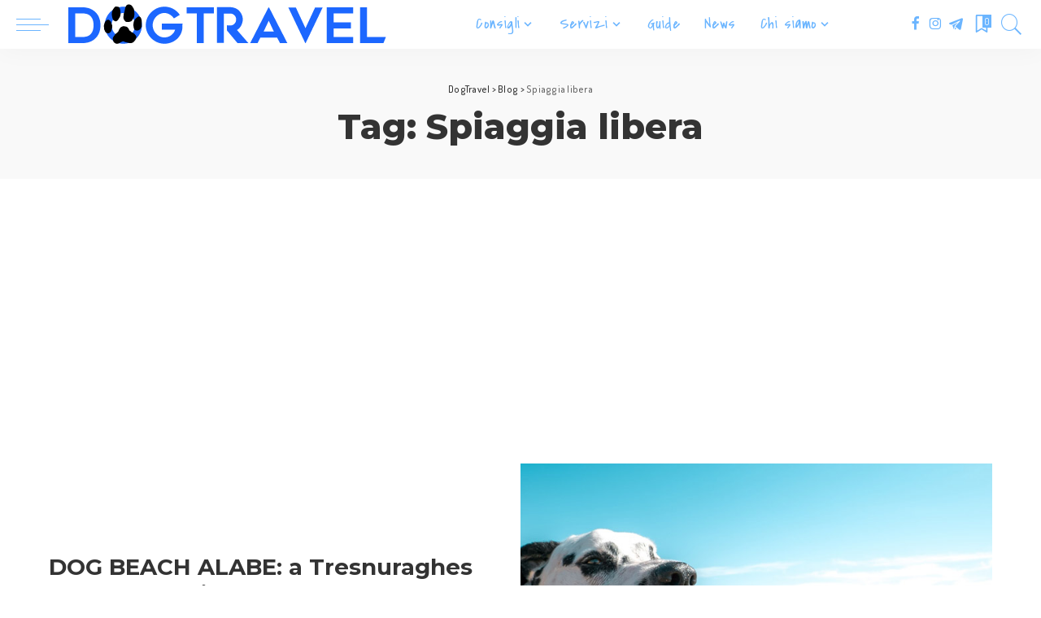

--- FILE ---
content_type: text/html; charset=UTF-8
request_url: https://www.dogtravel.it/tag/spiaggia-libera/
body_size: 17490
content:
<!DOCTYPE html>
<html lang="it-IT">
<head>
    <meta charset="UTF-8">
    <meta http-equiv="X-UA-Compatible" content="IE=edge">
    <meta name="viewport" content="width=device-width, initial-scale=1">
    <link rel="profile" href="https://gmpg.org/xfn/11">
	<title>Spiaggia libera &#8211; DogTravel</title>
<meta name='robots' content='max-image-preview:large' />
	<style>img:is([sizes="auto" i], [sizes^="auto," i]) { contain-intrinsic-size: 3000px 1500px }</style>
	<link rel="preconnect" href="https://fonts.gstatic.com" crossorigin><link rel="preload" as="style" onload="this.onload=null;this.rel='stylesheet'" href="https://fonts.googleapis.com/css?family=Dosis%3A200%2C300%2C400%2C500%2C600%2C700%2C800%7CMontserrat%3A800%2C700%2C600%2C400%2C500%7CCovered+By+Your+Grace%3A400&amp;display=swap" crossorigin><noscript><link rel="stylesheet" href="https://fonts.googleapis.com/css?family=Dosis%3A200%2C300%2C400%2C500%2C600%2C700%2C800%7CMontserrat%3A800%2C700%2C600%2C400%2C500%7CCovered+By+Your+Grace%3A400&amp;display=swap"></noscript><link rel='dns-prefetch' href='//www.googletagmanager.com' />
<link rel='dns-prefetch' href='//fonts.googleapis.com' />
<link rel='dns-prefetch' href='//pagead2.googlesyndication.com' />
<link rel="alternate" type="application/rss+xml" title="DogTravel &raquo; Feed" href="https://www.dogtravel.it/feed/" />
<link rel="alternate" type="application/rss+xml" title="DogTravel &raquo; Feed dei commenti" href="https://www.dogtravel.it/comments/feed/" />
<link rel="alternate" type="application/rss+xml" title="DogTravel &raquo; Spiaggia libera Feed del tag" href="https://www.dogtravel.it/tag/spiaggia-libera/feed/" />
<script type="application/ld+json">{"@context":"https://schema.org","@type":"Organization","legalName":"DogTravel","url":"https://www.dogtravel.it/","logo":"https://www.dogtravel.it/wp-content/uploads/2022/09/logo-dogtravel.png","sameAs":["https://www.facebook.com/dogtravel.it","https://www.instagram.com/dogtravelit","t.me/itdogtravel"]}</script>
<script>
window._wpemojiSettings = {"baseUrl":"https:\/\/s.w.org\/images\/core\/emoji\/15.0.3\/72x72\/","ext":".png","svgUrl":"https:\/\/s.w.org\/images\/core\/emoji\/15.0.3\/svg\/","svgExt":".svg","source":{"concatemoji":"https:\/\/www.dogtravel.it\/wp-includes\/js\/wp-emoji-release.min.js?ver=6.7.4"}};
/*! This file is auto-generated */
!function(i,n){var o,s,e;function c(e){try{var t={supportTests:e,timestamp:(new Date).valueOf()};sessionStorage.setItem(o,JSON.stringify(t))}catch(e){}}function p(e,t,n){e.clearRect(0,0,e.canvas.width,e.canvas.height),e.fillText(t,0,0);var t=new Uint32Array(e.getImageData(0,0,e.canvas.width,e.canvas.height).data),r=(e.clearRect(0,0,e.canvas.width,e.canvas.height),e.fillText(n,0,0),new Uint32Array(e.getImageData(0,0,e.canvas.width,e.canvas.height).data));return t.every(function(e,t){return e===r[t]})}function u(e,t,n){switch(t){case"flag":return n(e,"\ud83c\udff3\ufe0f\u200d\u26a7\ufe0f","\ud83c\udff3\ufe0f\u200b\u26a7\ufe0f")?!1:!n(e,"\ud83c\uddfa\ud83c\uddf3","\ud83c\uddfa\u200b\ud83c\uddf3")&&!n(e,"\ud83c\udff4\udb40\udc67\udb40\udc62\udb40\udc65\udb40\udc6e\udb40\udc67\udb40\udc7f","\ud83c\udff4\u200b\udb40\udc67\u200b\udb40\udc62\u200b\udb40\udc65\u200b\udb40\udc6e\u200b\udb40\udc67\u200b\udb40\udc7f");case"emoji":return!n(e,"\ud83d\udc26\u200d\u2b1b","\ud83d\udc26\u200b\u2b1b")}return!1}function f(e,t,n){var r="undefined"!=typeof WorkerGlobalScope&&self instanceof WorkerGlobalScope?new OffscreenCanvas(300,150):i.createElement("canvas"),a=r.getContext("2d",{willReadFrequently:!0}),o=(a.textBaseline="top",a.font="600 32px Arial",{});return e.forEach(function(e){o[e]=t(a,e,n)}),o}function t(e){var t=i.createElement("script");t.src=e,t.defer=!0,i.head.appendChild(t)}"undefined"!=typeof Promise&&(o="wpEmojiSettingsSupports",s=["flag","emoji"],n.supports={everything:!0,everythingExceptFlag:!0},e=new Promise(function(e){i.addEventListener("DOMContentLoaded",e,{once:!0})}),new Promise(function(t){var n=function(){try{var e=JSON.parse(sessionStorage.getItem(o));if("object"==typeof e&&"number"==typeof e.timestamp&&(new Date).valueOf()<e.timestamp+604800&&"object"==typeof e.supportTests)return e.supportTests}catch(e){}return null}();if(!n){if("undefined"!=typeof Worker&&"undefined"!=typeof OffscreenCanvas&&"undefined"!=typeof URL&&URL.createObjectURL&&"undefined"!=typeof Blob)try{var e="postMessage("+f.toString()+"("+[JSON.stringify(s),u.toString(),p.toString()].join(",")+"));",r=new Blob([e],{type:"text/javascript"}),a=new Worker(URL.createObjectURL(r),{name:"wpTestEmojiSupports"});return void(a.onmessage=function(e){c(n=e.data),a.terminate(),t(n)})}catch(e){}c(n=f(s,u,p))}t(n)}).then(function(e){for(var t in e)n.supports[t]=e[t],n.supports.everything=n.supports.everything&&n.supports[t],"flag"!==t&&(n.supports.everythingExceptFlag=n.supports.everythingExceptFlag&&n.supports[t]);n.supports.everythingExceptFlag=n.supports.everythingExceptFlag&&!n.supports.flag,n.DOMReady=!1,n.readyCallback=function(){n.DOMReady=!0}}).then(function(){return e}).then(function(){var e;n.supports.everything||(n.readyCallback(),(e=n.source||{}).concatemoji?t(e.concatemoji):e.wpemoji&&e.twemoji&&(t(e.twemoji),t(e.wpemoji)))}))}((window,document),window._wpemojiSettings);
</script>
<style id='wp-emoji-styles-inline-css'>

	img.wp-smiley, img.emoji {
		display: inline !important;
		border: none !important;
		box-shadow: none !important;
		height: 1em !important;
		width: 1em !important;
		margin: 0 0.07em !important;
		vertical-align: -0.1em !important;
		background: none !important;
		padding: 0 !important;
	}
</style>
<link rel='stylesheet' id='wp-block-library-css' href='https://www.dogtravel.it/wp-includes/css/dist/block-library/style.min.css?ver=6.7.4' media='all' />
<link rel='stylesheet' id='wpcd-frontend-style-css' href='https://www.dogtravel.it/wp-content/plugins/wp-coupons-and-deals/build/style-index.css?ver=3.2.2' media='' />
<style id='classic-theme-styles-inline-css'>
/*! This file is auto-generated */
.wp-block-button__link{color:#fff;background-color:#32373c;border-radius:9999px;box-shadow:none;text-decoration:none;padding:calc(.667em + 2px) calc(1.333em + 2px);font-size:1.125em}.wp-block-file__button{background:#32373c;color:#fff;text-decoration:none}
</style>
<style id='global-styles-inline-css'>
:root{--wp--preset--aspect-ratio--square: 1;--wp--preset--aspect-ratio--4-3: 4/3;--wp--preset--aspect-ratio--3-4: 3/4;--wp--preset--aspect-ratio--3-2: 3/2;--wp--preset--aspect-ratio--2-3: 2/3;--wp--preset--aspect-ratio--16-9: 16/9;--wp--preset--aspect-ratio--9-16: 9/16;--wp--preset--color--black: #000000;--wp--preset--color--cyan-bluish-gray: #abb8c3;--wp--preset--color--white: #ffffff;--wp--preset--color--pale-pink: #f78da7;--wp--preset--color--vivid-red: #cf2e2e;--wp--preset--color--luminous-vivid-orange: #ff6900;--wp--preset--color--luminous-vivid-amber: #fcb900;--wp--preset--color--light-green-cyan: #7bdcb5;--wp--preset--color--vivid-green-cyan: #00d084;--wp--preset--color--pale-cyan-blue: #8ed1fc;--wp--preset--color--vivid-cyan-blue: #0693e3;--wp--preset--color--vivid-purple: #9b51e0;--wp--preset--gradient--vivid-cyan-blue-to-vivid-purple: linear-gradient(135deg,rgba(6,147,227,1) 0%,rgb(155,81,224) 100%);--wp--preset--gradient--light-green-cyan-to-vivid-green-cyan: linear-gradient(135deg,rgb(122,220,180) 0%,rgb(0,208,130) 100%);--wp--preset--gradient--luminous-vivid-amber-to-luminous-vivid-orange: linear-gradient(135deg,rgba(252,185,0,1) 0%,rgba(255,105,0,1) 100%);--wp--preset--gradient--luminous-vivid-orange-to-vivid-red: linear-gradient(135deg,rgba(255,105,0,1) 0%,rgb(207,46,46) 100%);--wp--preset--gradient--very-light-gray-to-cyan-bluish-gray: linear-gradient(135deg,rgb(238,238,238) 0%,rgb(169,184,195) 100%);--wp--preset--gradient--cool-to-warm-spectrum: linear-gradient(135deg,rgb(74,234,220) 0%,rgb(151,120,209) 20%,rgb(207,42,186) 40%,rgb(238,44,130) 60%,rgb(251,105,98) 80%,rgb(254,248,76) 100%);--wp--preset--gradient--blush-light-purple: linear-gradient(135deg,rgb(255,206,236) 0%,rgb(152,150,240) 100%);--wp--preset--gradient--blush-bordeaux: linear-gradient(135deg,rgb(254,205,165) 0%,rgb(254,45,45) 50%,rgb(107,0,62) 100%);--wp--preset--gradient--luminous-dusk: linear-gradient(135deg,rgb(255,203,112) 0%,rgb(199,81,192) 50%,rgb(65,88,208) 100%);--wp--preset--gradient--pale-ocean: linear-gradient(135deg,rgb(255,245,203) 0%,rgb(182,227,212) 50%,rgb(51,167,181) 100%);--wp--preset--gradient--electric-grass: linear-gradient(135deg,rgb(202,248,128) 0%,rgb(113,206,126) 100%);--wp--preset--gradient--midnight: linear-gradient(135deg,rgb(2,3,129) 0%,rgb(40,116,252) 100%);--wp--preset--font-size--small: 13px;--wp--preset--font-size--medium: 20px;--wp--preset--font-size--large: 36px;--wp--preset--font-size--x-large: 42px;--wp--preset--spacing--20: 0.44rem;--wp--preset--spacing--30: 0.67rem;--wp--preset--spacing--40: 1rem;--wp--preset--spacing--50: 1.5rem;--wp--preset--spacing--60: 2.25rem;--wp--preset--spacing--70: 3.38rem;--wp--preset--spacing--80: 5.06rem;--wp--preset--shadow--natural: 6px 6px 9px rgba(0, 0, 0, 0.2);--wp--preset--shadow--deep: 12px 12px 50px rgba(0, 0, 0, 0.4);--wp--preset--shadow--sharp: 6px 6px 0px rgba(0, 0, 0, 0.2);--wp--preset--shadow--outlined: 6px 6px 0px -3px rgba(255, 255, 255, 1), 6px 6px rgba(0, 0, 0, 1);--wp--preset--shadow--crisp: 6px 6px 0px rgba(0, 0, 0, 1);}:where(.is-layout-flex){gap: 0.5em;}:where(.is-layout-grid){gap: 0.5em;}body .is-layout-flex{display: flex;}.is-layout-flex{flex-wrap: wrap;align-items: center;}.is-layout-flex > :is(*, div){margin: 0;}body .is-layout-grid{display: grid;}.is-layout-grid > :is(*, div){margin: 0;}:where(.wp-block-columns.is-layout-flex){gap: 2em;}:where(.wp-block-columns.is-layout-grid){gap: 2em;}:where(.wp-block-post-template.is-layout-flex){gap: 1.25em;}:where(.wp-block-post-template.is-layout-grid){gap: 1.25em;}.has-black-color{color: var(--wp--preset--color--black) !important;}.has-cyan-bluish-gray-color{color: var(--wp--preset--color--cyan-bluish-gray) !important;}.has-white-color{color: var(--wp--preset--color--white) !important;}.has-pale-pink-color{color: var(--wp--preset--color--pale-pink) !important;}.has-vivid-red-color{color: var(--wp--preset--color--vivid-red) !important;}.has-luminous-vivid-orange-color{color: var(--wp--preset--color--luminous-vivid-orange) !important;}.has-luminous-vivid-amber-color{color: var(--wp--preset--color--luminous-vivid-amber) !important;}.has-light-green-cyan-color{color: var(--wp--preset--color--light-green-cyan) !important;}.has-vivid-green-cyan-color{color: var(--wp--preset--color--vivid-green-cyan) !important;}.has-pale-cyan-blue-color{color: var(--wp--preset--color--pale-cyan-blue) !important;}.has-vivid-cyan-blue-color{color: var(--wp--preset--color--vivid-cyan-blue) !important;}.has-vivid-purple-color{color: var(--wp--preset--color--vivid-purple) !important;}.has-black-background-color{background-color: var(--wp--preset--color--black) !important;}.has-cyan-bluish-gray-background-color{background-color: var(--wp--preset--color--cyan-bluish-gray) !important;}.has-white-background-color{background-color: var(--wp--preset--color--white) !important;}.has-pale-pink-background-color{background-color: var(--wp--preset--color--pale-pink) !important;}.has-vivid-red-background-color{background-color: var(--wp--preset--color--vivid-red) !important;}.has-luminous-vivid-orange-background-color{background-color: var(--wp--preset--color--luminous-vivid-orange) !important;}.has-luminous-vivid-amber-background-color{background-color: var(--wp--preset--color--luminous-vivid-amber) !important;}.has-light-green-cyan-background-color{background-color: var(--wp--preset--color--light-green-cyan) !important;}.has-vivid-green-cyan-background-color{background-color: var(--wp--preset--color--vivid-green-cyan) !important;}.has-pale-cyan-blue-background-color{background-color: var(--wp--preset--color--pale-cyan-blue) !important;}.has-vivid-cyan-blue-background-color{background-color: var(--wp--preset--color--vivid-cyan-blue) !important;}.has-vivid-purple-background-color{background-color: var(--wp--preset--color--vivid-purple) !important;}.has-black-border-color{border-color: var(--wp--preset--color--black) !important;}.has-cyan-bluish-gray-border-color{border-color: var(--wp--preset--color--cyan-bluish-gray) !important;}.has-white-border-color{border-color: var(--wp--preset--color--white) !important;}.has-pale-pink-border-color{border-color: var(--wp--preset--color--pale-pink) !important;}.has-vivid-red-border-color{border-color: var(--wp--preset--color--vivid-red) !important;}.has-luminous-vivid-orange-border-color{border-color: var(--wp--preset--color--luminous-vivid-orange) !important;}.has-luminous-vivid-amber-border-color{border-color: var(--wp--preset--color--luminous-vivid-amber) !important;}.has-light-green-cyan-border-color{border-color: var(--wp--preset--color--light-green-cyan) !important;}.has-vivid-green-cyan-border-color{border-color: var(--wp--preset--color--vivid-green-cyan) !important;}.has-pale-cyan-blue-border-color{border-color: var(--wp--preset--color--pale-cyan-blue) !important;}.has-vivid-cyan-blue-border-color{border-color: var(--wp--preset--color--vivid-cyan-blue) !important;}.has-vivid-purple-border-color{border-color: var(--wp--preset--color--vivid-purple) !important;}.has-vivid-cyan-blue-to-vivid-purple-gradient-background{background: var(--wp--preset--gradient--vivid-cyan-blue-to-vivid-purple) !important;}.has-light-green-cyan-to-vivid-green-cyan-gradient-background{background: var(--wp--preset--gradient--light-green-cyan-to-vivid-green-cyan) !important;}.has-luminous-vivid-amber-to-luminous-vivid-orange-gradient-background{background: var(--wp--preset--gradient--luminous-vivid-amber-to-luminous-vivid-orange) !important;}.has-luminous-vivid-orange-to-vivid-red-gradient-background{background: var(--wp--preset--gradient--luminous-vivid-orange-to-vivid-red) !important;}.has-very-light-gray-to-cyan-bluish-gray-gradient-background{background: var(--wp--preset--gradient--very-light-gray-to-cyan-bluish-gray) !important;}.has-cool-to-warm-spectrum-gradient-background{background: var(--wp--preset--gradient--cool-to-warm-spectrum) !important;}.has-blush-light-purple-gradient-background{background: var(--wp--preset--gradient--blush-light-purple) !important;}.has-blush-bordeaux-gradient-background{background: var(--wp--preset--gradient--blush-bordeaux) !important;}.has-luminous-dusk-gradient-background{background: var(--wp--preset--gradient--luminous-dusk) !important;}.has-pale-ocean-gradient-background{background: var(--wp--preset--gradient--pale-ocean) !important;}.has-electric-grass-gradient-background{background: var(--wp--preset--gradient--electric-grass) !important;}.has-midnight-gradient-background{background: var(--wp--preset--gradient--midnight) !important;}.has-small-font-size{font-size: var(--wp--preset--font-size--small) !important;}.has-medium-font-size{font-size: var(--wp--preset--font-size--medium) !important;}.has-large-font-size{font-size: var(--wp--preset--font-size--large) !important;}.has-x-large-font-size{font-size: var(--wp--preset--font-size--x-large) !important;}
:where(.wp-block-post-template.is-layout-flex){gap: 1.25em;}:where(.wp-block-post-template.is-layout-grid){gap: 1.25em;}
:where(.wp-block-columns.is-layout-flex){gap: 2em;}:where(.wp-block-columns.is-layout-grid){gap: 2em;}
:root :where(.wp-block-pullquote){font-size: 1.5em;line-height: 1.6;}
</style>
<link rel='stylesheet' id='contact-form-7-css' href='https://www.dogtravel.it/wp-content/plugins/contact-form-7/includes/css/styles.css?ver=6.1.1' media='all' />
<link rel='stylesheet' id='pixwell-main-css' href='https://www.dogtravel.it/wp-content/themes/pixwell/assets/css/main.css?ver=10.3' media='all' />
<style id='pixwell-main-inline-css'>
html {font-family:Dosis;font-weight:400;font-size:17px;}h1, .h1 {font-family:Montserrat;font-weight:800;}h2, .h2 {font-family:Montserrat;font-weight:700;}h3, .h3 {font-family:Montserrat;font-weight:700;}h4, .h4 {font-family:Montserrat;font-weight:700;}h5, .h5 {font-family:Montserrat;font-weight:700;}h6, .h6 {font-family:Montserrat;font-weight:600;}.single-tagline h6 {}.p-wrap .entry-summary, .twitter-content.entry-summary, .author-description, .rssSummary, .rb-sdesc {font-family:Dosis;font-size:15px;}.p-cat-info {font-family:Covered By Your Grace;font-weight:400;font-size:15px;}.p-meta-info, .wp-block-latest-posts__post-date {font-family:Dosis;font-weight:400;font-size:13px;}.meta-info-author.meta-info-el {font-family:Dosis;font-weight:600;font-size:13px;}.breadcrumb {font-family:Dosis;font-weight:500;}.footer-menu-inner {}.topbar-wrap {}.topbar-menu-wrap {}.main-menu > li > a, .off-canvas-menu > li > a {font-family:Covered By Your Grace;font-weight:400;text-transform:none;font-size:20px;}.main-menu .sub-menu:not(.sub-mega), .off-canvas-menu .sub-menu {font-family:Dosis;font-weight:600;font-size:16px;}.is-logo-text .logo-title {}.block-title, .block-header .block-title {font-family:Covered By Your Grace;font-weight:400;font-size:34px;}.ajax-quick-filter, .block-view-more {}.widget-title, .widget .widget-title {font-family:Covered By Your Grace;font-weight:400;font-size:26px;}body .widget.widget_nav_menu .menu-item {font-family:Montserrat;font-weight:400;font-size:13px;}body.boxed {background-color : #fafafa;background-repeat : no-repeat;background-size : cover;background-attachment : fixed;background-position : center center;}.header-6 .banner-wrap {}.footer-wrap:before {background-color : #1e2830;; content: ""; position: absolute; left: 0; top: 0; width: 100%; height: 100%;}.header-9 .banner-wrap { }.topline-wrap {height: 2px}.topbar-wrap {background-color: #6bb5ff;}.section-sticky .rbc-container.navbar-holder {max-width: 100%;}.navbar-wrap:not(.transparent-navbar-wrap), #mobile-sticky-nav, #amp-navbar {background-color: #ffffff;}[data-theme="dark"] .navbar-wrap:not(.transparent-navbar-wrap) {background-color: unset; background-image: unset;}.navbar-border-holder { border: none }.navbar-wrap:not(.transparent-navbar-wrap), #mobile-sticky-nav, #amp-navbar {color: #6bb5ff;}.fw-mega-cat.is-dark-text, .transparent-navbar-wrap .fw-mega-cat.is-dark-text .entry-title { color: #333; }.header-wrap .navbar-wrap:not(.transparent-navbar-wrap) .cart-counter, .header-wrap:not(.header-float) .navbar-wrap .rb-counter,.header-wrap:not(.header-float) .is-light-text .rb-counter, .header-float .section-sticky .rb-counter {background-color: #6bb5ff;}.header-5 .btn-toggle-wrap, .header-5 .section-sticky .logo-wrap,.header-5 .main-menu > li > a, .header-5 .navbar-right {color: #6bb5ff;}.navbar-wrap .navbar-social a:hover {color: #6bb5ff;opacity: .7; }.header-wrap .navbar-wrap:not(.transparent-navbar-wrap) .rb-counter,.header-wrap:not(.header-float) .navbar-wrap .rb-counter, .header-wrap:not(.header-float) .is-light-text .rb-counter { color: #ffffff; }.main-menu .sub-menu {background-color: #ffffff;}.main-menu .sub-menu:not(.mega-category) { color: #000000;}.main-menu > li.menu-item-has-children > .sub-menu:before {display: none;}.main-menu > li > a:hover, .nav-search-link:hover,.main-menu > li.current-menu-item > a, .header-wrap .cart-link:hover {color: #dd3333;}.main-menu > li>  a > span:before {display: none; }.navbar-wrap .navbar-social a:hover {color: #dd3333;opacity: 1; }.main-menu .sub-menu a:not(.p-url):hover > span {color: #1e73be;}.main-menu a > span:before {display: none; }[data-theme="dark"] .main-menu .sub-menu {}[data-theme="dark"] .main-menu > li.menu-item-has-children > .sub-menu:before {}.mobile-nav-inner {}.off-canvas-header { background-image: url("https://export.themeruby.com/tf01/travel/wp-content/uploads/sites/5/2019/08/tls-bg.jpg")}.off-canvas-wrap, .amp-canvas-wrap { background-color: #ffffff !important; }.navbar-border-holder {border-width: 2px; }:root {--g-color: #6bb5ff}.category .category-header .header-holder{ background-color: #7499bf}.comment-content, .single-bottom-share a:nth-child(1) span, .single-bottom-share a:nth-child(2) span, p.logged-in-as, .rb-sdecs,.deal-module .deal-description, .author-description { font-size: 15; }.tipsy, .additional-meta, .sponsor-label, .sponsor-link, .entry-footer .tag-label,.box-nav .nav-label, .left-article-label, .share-label, .rss-date,.wp-block-latest-posts__post-date, .wp-block-latest-comments__comment-date,.image-caption, .wp-caption-text, .gallery-caption, .entry-content .wp-block-audio figcaption,.entry-content .wp-block-video figcaption, .entry-content .wp-block-image figcaption,.entry-content .wp-block-gallery .blocks-gallery-image figcaption,.entry-content .wp-block-gallery .blocks-gallery-item figcaption,.subscribe-content .desc, .follower-el .right-el, .author-job, .comment-metadata{ font-family: Dosis; }.tipsy, .additional-meta, .sponsor-label, .entry-footer .tag-label,.box-nav .nav-label, .left-article-label, .share-label, .rss-date,.wp-block-latest-posts__post-date, .wp-block-latest-comments__comment-date,.image-caption, .wp-caption-text, .gallery-caption, .entry-content .wp-block-audio figcaption,.entry-content .wp-block-video figcaption, .entry-content .wp-block-image figcaption,.entry-content .wp-block-gallery .blocks-gallery-image figcaption,.entry-content .wp-block-gallery .blocks-gallery-item figcaption,.subscribe-content .desc, .follower-el .right-el, .author-job, .comment-metadata{ font-weight: 400; }.tipsy, .additional-meta, .sponsor-label, .sponsor-link, .entry-footer .tag-label,.box-nav .nav-label, .left-article-label, .share-label, .rss-date,.wp-block-latest-posts__post-date, .wp-block-latest-comments__comment-date,.subscribe-content .desc, .author-job{ font-size: 13px; }.image-caption, .wp-caption-text, .gallery-caption, .entry-content .wp-block-audio figcaption,.entry-content .wp-block-video figcaption, .entry-content .wp-block-image figcaption,.entry-content .wp-block-gallery .blocks-gallery-image figcaption,.entry-content .wp-block-gallery .blocks-gallery-item figcaption,.comment-metadata, .follower-el .right-el{ font-size: 14px; }.sponsor-link{ font-family: Dosis; }.sponsor-link{ font-weight: 600; }.entry-footer a, .tagcloud a, .entry-footer .source, .entry-footer .via-el{ font-family: Covered By Your Grace; }.entry-footer a, .tagcloud a, .entry-footer .source, .entry-footer .via-el{ font-weight: 400; }.entry-footer a, .tagcloud a, .entry-footer .source, .entry-footer .via-el{ font-size: 15px !important; }.p-link, .rb-cookie .cookie-accept, a.comment-reply-link, .comment-list .comment-reply-title small a,.banner-btn a, .headerstrip-btn a, input[type="submit"], button, .pagination-wrap, .cta-btn, .rb-btn{ font-family: Dosis; }select, textarea, input[type="text"], input[type="tel"], input[type="email"], input[type="url"],input[type="search"], input[type="number"]{ font-family: Dosis; }select, textarea, input[type="text"], input[type="tel"], input[type="email"], input[type="url"],input[type="search"], input[type="number"]{ font-weight: 400; }.widget_recent_comments .recentcomments > a:last-child,.wp-block-latest-comments__comment-link, .wp-block-latest-posts__list a,.widget_recent_entries li, .wp-block-quote *:not(cite), blockquote *:not(cite), .widget_rss li,.wp-block-latest-posts li, .wp-block-latest-comments__comment-link{ font-family: Montserrat; }.widget_recent_comments .recentcomments > a:last-child,.wp-block-latest-comments__comment-link, .wp-block-latest-posts__list a,.widget_recent_entries li, .wp-block-quote *:not(cite), blockquote *:not(cite), .widget_rss li,.wp-block-latest-posts li, .wp-block-latest-comments__comment-link{ font-weight: 800; } .widget_pages .page_item, .widget_meta li,.widget_categories .cat-item, .widget_archive li, .widget.widget_nav_menu .menu-item,.wp-block-archives-list li, .wp-block-categories-list li{ font-family: Dosis; }.widget_pages .page_item, .widget_meta li,.widget_categories .cat-item, .widget_archive li, .widget.widget_nav_menu .menu-item,.wp-block-archives-list li, .wp-block-categories-list li{ font-size: 16px; }.widget_pages .page_item, .widget_meta li,.widget_categories .cat-item, .widget_archive li, .widget.widget_nav_menu .menu-item,.wp-block-archives-list li, .wp-block-categories-list li{ font-weight: 600; }@media only screen and (max-width: 767px) {.entry-content { font-size: .90rem; }.p-wrap .entry-summary, .twitter-content.entry-summary, .element-desc, .subscribe-description, .rb-sdecs,.copyright-inner > *, .summary-content, .pros-cons-wrap ul li,.gallery-popup-content .image-popup-description > *{ font-size: .76rem; }}@media only screen and (max-width: 991px) {.block-header-2 .block-title, .block-header-5 .block-title { font-size: 28px; }}@media only screen and (max-width: 767px) {.block-header-2 .block-title, .block-header-5 .block-title { font-size: 25px; }}h5, .h5 {font-size: 14px; }h6, .h6 {font-size: 13px; }@media only screen and (max-width: 1024px) {}@media only screen and (max-width: 991px) {}@media only screen and (max-width: 767px) {h5, .h5 {font-size: 12px; }h6, .h6 {font-size: 11px; }}
</style>
<link rel='stylesheet' id='wpcd-style-css' href='https://www.dogtravel.it/wp-content/plugins/wp-coupons-and-deals/assets/css/dist/style.min.css?ver=3.2.2' media='all' />
<style id='wpcd-style-inline-css'>
 .coupon-type { background-color: ; } .deal-type { background-color: ; } .wpcd-coupon { border-color: ; } 
</style>

<script src="https://www.dogtravel.it/wp-includes/js/jquery/jquery.min.js?ver=3.7.1" id="jquery-core-js"></script>
<script src="https://www.dogtravel.it/wp-includes/js/jquery/jquery-migrate.min.js?ver=3.4.1" id="jquery-migrate-js"></script>
<script id="cegg-price-alert-js-extra">
var ceggPriceAlert = {"ajaxurl":"https:\/\/www.dogtravel.it\/wp-admin\/admin-ajax.php","nonce":"cc83816bed"};
</script>
<script src="https://www.dogtravel.it/wp-content/plugins/content-egg/res/js/price_alert.js?ver=10.12.1" id="cegg-price-alert-js"></script>
<!--[if lt IE 9]>
<script src="https://www.dogtravel.it/wp-content/themes/pixwell/assets/js/html5shiv.min.js?ver=3.7.3" id="html5-js"></script>
<![endif]-->
<script id="wpcd-main-js-js-extra">
var wpcd_object = {"ajaxurl":"https:\/\/www.dogtravel.it\/wp-admin\/admin-ajax.php","security":"158a661a70"};
var wpcd_main_js = {"minutes":"minutes","seconds":"seconds","hours":"hours","day":"day","week":"week","expired_text":"This offer has expired!","word_count":"30","button_text":"Copy","after_copy":"Copied","vote_success":"You have voted successfully!","vote_fail":"Voting failed!","vote_already":"You have voted already!"};
</script>
<script src="https://www.dogtravel.it/wp-content/plugins/wp-coupons-and-deals/assets/js/main.js?ver=3.2.2" id="wpcd-main-js-js"></script>

<!-- Snippet del tag Google (gtag.js) aggiunto da Site Kit -->
<!-- Snippet Google Analytics aggiunto da Site Kit -->
<script src="https://www.googletagmanager.com/gtag/js?id=GT-MR2PWZR" id="google_gtagjs-js" async></script>
<script id="google_gtagjs-js-after">
window.dataLayer = window.dataLayer || [];function gtag(){dataLayer.push(arguments);}
gtag("set","linker",{"domains":["www.dogtravel.it"]});
gtag("js", new Date());
gtag("set", "developer_id.dZTNiMT", true);
gtag("config", "GT-MR2PWZR");
</script>
<link rel="preload" href="https://www.dogtravel.it/wp-content/themes/pixwell/assets/fonts/ruby-icon.woff" as="font" type="font/woff" crossorigin="anonymous"> <link rel="https://api.w.org/" href="https://www.dogtravel.it/wp-json/" /><link rel="alternate" title="JSON" type="application/json" href="https://www.dogtravel.it/wp-json/wp/v2/tags/151" /><link rel="EditURI" type="application/rsd+xml" title="RSD" href="https://www.dogtravel.it/xmlrpc.php?rsd" />
<meta name="generator" content="WordPress 6.7.4" />
<meta name="generator" content="Site Kit by Google 1.170.0" /><script type="application/ld+json">{"@context":"https://schema.org","@type":"WebSite","@id":"https://www.dogtravel.it/#website","url":"https://www.dogtravel.it/","name":"DogTravel","potentialAction":{"@type":"SearchAction","target":"https://www.dogtravel.it/?s={search_term_string}","query-input":"required name=search_term_string"}}</script>
<script type="text/javascript">
(function(url){
	if(/(?:Chrome\/26\.0\.1410\.63 Safari\/537\.31|WordfenceTestMonBot)/.test(navigator.userAgent)){ return; }
	var addEvent = function(evt, handler) {
		if (window.addEventListener) {
			document.addEventListener(evt, handler, false);
		} else if (window.attachEvent) {
			document.attachEvent('on' + evt, handler);
		}
	};
	var removeEvent = function(evt, handler) {
		if (window.removeEventListener) {
			document.removeEventListener(evt, handler, false);
		} else if (window.detachEvent) {
			document.detachEvent('on' + evt, handler);
		}
	};
	var evts = 'contextmenu dblclick drag dragend dragenter dragleave dragover dragstart drop keydown keypress keyup mousedown mousemove mouseout mouseover mouseup mousewheel scroll'.split(' ');
	var logHuman = function() {
		if (window.wfLogHumanRan) { return; }
		window.wfLogHumanRan = true;
		var wfscr = document.createElement('script');
		wfscr.type = 'text/javascript';
		wfscr.async = true;
		wfscr.src = url + '&r=' + Math.random();
		(document.getElementsByTagName('head')[0]||document.getElementsByTagName('body')[0]).appendChild(wfscr);
		for (var i = 0; i < evts.length; i++) {
			removeEvent(evts[i], logHuman);
		}
	};
	for (var i = 0; i < evts.length; i++) {
		addEvent(evts[i], logHuman);
	}
})('//www.dogtravel.it/?wordfence_lh=1&hid=51198B32C416E4DD776F010256A4D459');
</script>
<!-- Meta tag Google AdSense aggiunti da Site Kit -->
<meta name="google-adsense-platform-account" content="ca-host-pub-2644536267352236">
<meta name="google-adsense-platform-domain" content="sitekit.withgoogle.com">
<!-- Fine dei meta tag Google AdSense aggiunti da Site Kit -->

<!-- Snippet Google AdSense aggiunto da Site Kit -->
<script async src="https://pagead2.googlesyndication.com/pagead/js/adsbygoogle.js?client=ca-pub-0322784889323434&amp;host=ca-host-pub-2644536267352236" crossorigin="anonymous"></script>

<!-- Termina lo snippet Google AdSense aggiunto da Site Kit -->
            <meta property="og:title" content="Spiaggia libera &#8211; DogTravel"/>
            <meta property="og:url" content="https://www.dogtravel.it/tag/spiaggia-libera"/>
            <meta property="og:site_name" content="DogTravel"/>
						<script type="application/ld+json">{"@context":"http://schema.org","@type":"BreadcrumbList","itemListElement":[{"@type":"ListItem","position":3,"item":{"@id":"https://www.dogtravel.it/tag/spiaggia-libera/","name":"Spiaggia libera"}},{"@type":"ListItem","position":2,"item":{"@id":"https://www.dogtravel.it/blog/","name":"Blog"}},{"@type":"ListItem","position":1,"item":{"@id":"https://www.dogtravel.it","name":"DogTravel"}}]}</script>
<link rel="icon" href="https://www.dogtravel.it/wp-content/uploads/2018/03/cropped-LOGO34424234-32x32.jpg" sizes="32x32" />
<link rel="icon" href="https://www.dogtravel.it/wp-content/uploads/2018/03/cropped-LOGO34424234-192x192.jpg" sizes="192x192" />
<link rel="apple-touch-icon" href="https://www.dogtravel.it/wp-content/uploads/2018/03/cropped-LOGO34424234-180x180.jpg" />
<meta name="msapplication-TileImage" content="https://www.dogtravel.it/wp-content/uploads/2018/03/cropped-LOGO34424234-270x270.jpg" />
</head>
<body class="archive tag tag-spiaggia-libera tag-151 wp-embed-responsive sticky-nav smart-sticky is-backtop block-header-5 w-header-1 cat-icon-radius is-parallax-feat is-fmask mh-p-link mh-p-excerpt" data-theme="default">
<div id="site" class="site">
	        <aside id="off-canvas-section" class="off-canvas-wrap light-style is-hidden">
            <div class="close-panel-wrap tooltips-n">
                <a href="#" id="off-canvas-close-btn" title="Close Panel"><i class="btn-close"></i></a>
            </div>
            <div class="off-canvas-holder">
                                    <div class="off-canvas-header is-light-text">
                        <div class="header-inner">
                                                            <a href="https://www.dogtravel.it/" class="off-canvas-logo">
                                    <img src="https://www.dogtravel.it/wp-content/uploads/2022/09/logo-dogtravel.png" alt="DogTravel" height="60" width="400" loading="lazy">
                                </a>
                                                        <aside class="inner-bottom">
                                                                    <div class="off-canvas-social">
                                        <a class="social-link-facebook" title="Facebook" href="https://www.facebook.com/dogtravel.it" target="_blank" rel="noopener nofollow"><i class="rbi rbi-facebook"></i></a><a class="social-link-instagram" title="Instagram" href="https://www.instagram.com/dogtravelit" target="_blank" rel="noopener nofollow"><i class="rbi rbi-instagram"></i></a><a class="social-link-telegram" title="Telegram" href="http://t.me/itdogtravel" target="_blank" rel="noopener nofollow"><i class="rbi rbi-telegram"></i></a>                                    </div>
                                                                    <div class="inner-bottom-right">
                                        <aside class="bookmark-section">
	<a class="bookmark-link" href="https://www.dogtravel.it/your-bookmarks/" title="Preferiti">
		<span class="bookmark-icon"><i><svg class="svg-icon" aria-hidden="true" role="img" focusable="false" xmlns="http://www.w3.org/2000/svg" viewBox="0 0 512 512"><path fill="currentColor" d="M391.416,0H120.584c-17.778,0-32.242,14.464-32.242,32.242v460.413c0,7.016,3.798,13.477,9.924,16.895 c2.934,1.638,6.178,2.45,9.421,2.45c3.534,0,7.055-0.961,10.169-2.882l138.182-85.312l138.163,84.693 c5.971,3.669,13.458,3.817,19.564,0.387c6.107-3.418,9.892-9.872,9.892-16.875V32.242C423.657,14.464,409.194,0,391.416,0z  M384.967,457.453l-118.85-72.86c-6.229-3.817-14.07-3.798-20.28,0.032l-118.805,73.35V38.69h257.935V457.453z" /></svg></i><span class="bookmark-counter rb-counter">0</span></span>
	</a>
</aside>                                    </div>
                                                            </aside>
                        </div>
                    </div>
                                <div class="off-canvas-inner is-dark-text">
                    <nav id="off-canvas-nav" class="off-canvas-nav">
                        <ul id="off-canvas-menu" class="off-canvas-menu rb-menu is-clicked"><li id="menu-item-13184" class="menu-item menu-item-type-custom menu-item-object-custom menu-item-has-children menu-item-13184"><a href="#"><span>Consigli</span></a>
<ul class="sub-menu">
	<li id="menu-item-13186" class="menu-item menu-item-type-taxonomy menu-item-object-category menu-item-13186"><a href="https://www.dogtravel.it/category/esperienze/"><span>Esperienze</span></a></li>
	<li id="menu-item-13193" class="menu-item menu-item-type-custom menu-item-object-custom menu-item-13193"><a href="https://www.dogtravel.it/tag/hotel/"><span>Hotel dog friendly</span></a></li>
	<li id="menu-item-13185" class="menu-item menu-item-type-taxonomy menu-item-object-category menu-item-13185"><a href="https://www.dogtravel.it/category/itinerari/"><span>Itinerari</span></a></li>
	<li id="menu-item-12974" class="menu-item menu-item-type-custom menu-item-object-custom menu-item-12974"><a target="_blank" href="https://www.amazon.it/deals?deals-widget=%257B%2522version%2522%253A1%252C%2522viewIndex%2522%253A0%252C%2522presetId%2522%253A%2522deals-collection-pet-products%2522%252C%2522departments%2522%253A%255B%252212472499031%2522%255D%252C%2522sorting%2522%253A%2522BY_SCORE%2522%257D&#038;linkCode=ll2&#038;tag=rcnetwork09-21&#038;linkId=0f366ca276b7a8c4c7170383bee2133a&#038;language=it_IT&#038;ref_=as_li_ss_tl"><span>Offerte</span></a></li>
	<li id="menu-item-13189" class="menu-item menu-item-type-taxonomy menu-item-object-category menu-item-13189"><a href="https://www.dogtravel.it/category/recensioni/"><span>Recensioni</span></a></li>
	<li id="menu-item-13187" class="menu-item menu-item-type-taxonomy menu-item-object-category menu-item-13187"><a href="https://www.dogtravel.it/category/sconti/"><span>Sconti</span></a></li>
	<li id="menu-item-13188" class="menu-item menu-item-type-taxonomy menu-item-object-category menu-item-13188"><a href="https://www.dogtravel.it/category/shopping/"><span>Shopping</span></a></li>
</ul>
</li>
<li id="menu-item-13181" class="menu-item menu-item-type-post_type menu-item-object-page menu-item-has-children menu-item-13181"><a href="https://www.dogtravel.it/strutture-e-servizi/"><span>Servizi</span></a>
<ul class="sub-menu">
	<li id="menu-item-13182" class="menu-item menu-item-type-post_type menu-item-object-page menu-item-13182"><a href="https://www.dogtravel.it/strutture-e-servizi/"><span>Indice</span></a></li>
	<li id="menu-item-68" class="menu-item menu-item-type-post_type menu-item-object-page menu-item-68"><a href="https://www.dogtravel.it/auto-noleggio/"><span>Auto</span></a></li>
	<li id="menu-item-13139" class="menu-item menu-item-type-custom menu-item-object-custom menu-item-13139"><a href="https://tc.tradetracker.net/?c=36189&#038;m=12&#038;a=432471&#038;r=&#038;u=%2Fit%2Fitalia%2Fcampeggi-animali-ammessi"><span>Campeggio</span></a></li>
	<li id="menu-item-121" class="menu-item menu-item-type-taxonomy menu-item-object-category menu-item-121"><a href="https://www.dogtravel.it/category/itinerari/"><span>Itinerari</span></a></li>
	<li id="menu-item-13127" class="menu-item menu-item-type-post_type menu-item-object-page menu-item-13127"><a href="https://www.dogtravel.it/sconti/"><span>Sconti</span></a></li>
	<li id="menu-item-13183" class="menu-item menu-item-type-custom menu-item-object-custom menu-item-13183"><a href="https://www.awin1.com/cread.php?awinmid=31475&#038;awinaffid=481491&#038;ued=https%3A%2F%2Fwww.holidu.it%2Fs%2Fitalia%3Famenities%3DPETS_ALLOWED"><span>Strutture</span></a></li>
	<li id="menu-item-1223" class="menu-item menu-item-type-post_type menu-item-object-page menu-item-1223"><a href="https://www.dogtravel.it/traghetti-dog-friendly/"><span>Traghetti</span></a></li>
</ul>
</li>
<li id="menu-item-1414" class="menu-item menu-item-type-taxonomy menu-item-object-category menu-item-1414"><a href="https://www.dogtravel.it/category/come-fare/"><span>Guide</span></a></li>
<li id="menu-item-69" class="menu-item menu-item-type-taxonomy menu-item-object-category menu-item-69"><a href="https://www.dogtravel.it/category/news/"><span>News</span></a></li>
<li id="menu-item-13217" class="menu-item menu-item-type-custom menu-item-object-custom menu-item-has-children menu-item-13217"><a href="#"><span>Chi siamo</span></a>
<ul class="sub-menu">
	<li id="menu-item-240" class="menu-item menu-item-type-post_type menu-item-object-page menu-item-240"><a href="https://www.dogtravel.it/chi-siamo/"><span>About</span></a></li>
	<li id="menu-item-126" class="menu-item menu-item-type-post_type menu-item-object-page menu-item-126"><a href="https://www.dogtravel.it/contatti/"><span>Contatti</span></a></li>
</ul>
</li>
</ul>                    </nav>
                                    </div>
            </div>
        </aside>
            <div class="site-outer">
        <div class="site-mask"></div>
		<header id="site-header" class="header-wrap header-8">
	<div class="navbar-outer">
		<div class="navbar-wrap">
				<aside id="mobile-navbar" class="mobile-navbar">
    <div class="mobile-nav-inner rb-p20-gutter">
                    <div class="m-nav-left">
                <a href="#" class="off-canvas-trigger btn-toggle-wrap btn-toggle-light"><span class="btn-toggle"><span class="off-canvas-toggle"><span class="icon-toggle"></span></span></span></a>
            </div>
            <div class="m-nav-centered">
                	<aside class="logo-mobile-wrap is-logo-image">
		<a href="https://www.dogtravel.it/" class="logo-mobile logo default">
			<img height="60" width="400" src="https://www.dogtravel.it/wp-content/uploads/2022/09/logo-dogtravel.png" alt="DogTravel">
		</a>
                    <a href="https://www.dogtravel.it/" class="logo-mobile logo dark">
                <img height="60" width="400" src="https://www.dogtravel.it/wp-content/uploads/2022/09/logo-dogtravel.png" alt="DogTravel">
            </a>
        	</aside>
            </div>
            <div class="m-nav-right">
                                                                <div class="mobile-search">
	<a href="#" title="Cerca" class="search-icon nav-search-link"><i class="rbi rbi-search-light"></i></a>
	<div class="navbar-search-popup header-lightbox">
		<div class="navbar-search-form"><form role="search" method="get" class="search-form" action="https://www.dogtravel.it/">
				<label>
					<span class="screen-reader-text">Ricerca per:</span>
					<input type="search" class="search-field" placeholder="Cerca &hellip;" value="" name="s" />
				</label>
				<input type="submit" class="search-submit" value="Cerca" />
			</form></div>
	</div>
</div>
                            </div>
            </div>
</aside>
<aside id="mobile-sticky-nav" class="mobile-sticky-nav">
    <div class="mobile-navbar mobile-sticky-inner">
        <div class="mobile-nav-inner rb-p20-gutter">
                            <div class="m-nav-left">
                    <a href="#" class="off-canvas-trigger btn-toggle-wrap btn-toggle-light"><span class="btn-toggle"><span class="off-canvas-toggle"><span class="icon-toggle"></span></span></span></a>
                </div>
                <div class="m-nav-centered">
                    	<aside class="logo-mobile-wrap is-logo-image">
		<a href="https://www.dogtravel.it/" class="logo-mobile logo default">
			<img height="60" width="400" src="https://www.dogtravel.it/wp-content/uploads/2022/09/logo-dogtravel.png" alt="DogTravel">
		</a>
                    <a href="https://www.dogtravel.it/" class="logo-mobile logo dark">
                <img height="60" width="400" src="https://www.dogtravel.it/wp-content/uploads/2022/09/logo-dogtravel.png" alt="DogTravel">
            </a>
        	</aside>
                </div>
                <div class="m-nav-right">
                                                                                <div class="mobile-search">
	<a href="#" title="Cerca" class="search-icon nav-search-link"><i class="rbi rbi-search-light"></i></a>
	<div class="navbar-search-popup header-lightbox">
		<div class="navbar-search-form"><form role="search" method="get" class="search-form" action="https://www.dogtravel.it/">
				<label>
					<span class="screen-reader-text">Ricerca per:</span>
					<input type="search" class="search-field" placeholder="Cerca &hellip;" value="" name="s" />
				</label>
				<input type="submit" class="search-submit" value="Cerca" />
			</form></div>
	</div>
</div>
                                    </div>
                    </div>
    </div>
</aside>
			<div class="navbar-holder">
				<div class="rb-m20-gutter navbar-inner is-main-nav">
					<div class="navbar-left">
							<a href="#" class="off-canvas-trigger btn-toggle-wrap btn-toggle-light"><span class="btn-toggle"><span class="off-canvas-toggle"><span class="icon-toggle"></span></span></span></a>
							<div class="logo-wrap is-logo-image site-branding">
					<a href="https://www.dogtravel.it/" class="logo default" title="DogTravel">
				<img class="logo-default" height="60" width="400" src="https://www.dogtravel.it/wp-content/uploads/2022/09/logo-dogtravel.png" alt="DogTravel">
			</a>
                            <a href="https://www.dogtravel.it/" class="logo dark" title="DogTravel">
                    <img class="logo-default" height="60" width="400" src="https://www.dogtravel.it/wp-content/uploads/2022/09/logo-dogtravel.png" alt="DogTravel">
                </a>
            			</div>
					</div>
					<div class="navbar-center">
						<nav id="site-navigation" class="main-menu-wrap" aria-label="main menu">
	<ul id="main-menu" class="main-menu rb-menu" itemscope itemtype="https://www.schema.org/SiteNavigationElement"><li class="menu-item menu-item-type-custom menu-item-object-custom menu-item-has-children menu-item-13184" itemprop="name"><a href="#" itemprop="url"><span>Consigli</span></a>
<ul class="sub-menu">
	<li class="menu-item menu-item-type-taxonomy menu-item-object-category menu-item-13186" itemprop="name"><a href="https://www.dogtravel.it/category/esperienze/" itemprop="url"><span>Esperienze</span></a></li>	<li class="menu-item menu-item-type-custom menu-item-object-custom menu-item-13193" itemprop="name"><a href="https://www.dogtravel.it/tag/hotel/" itemprop="url"><span>Hotel dog friendly</span></a></li>	<li class="menu-item menu-item-type-taxonomy menu-item-object-category menu-item-13185" itemprop="name"><a href="https://www.dogtravel.it/category/itinerari/" itemprop="url"><span>Itinerari</span></a></li>	<li class="menu-item menu-item-type-custom menu-item-object-custom menu-item-12974" itemprop="name"><a target="_blank" href="https://www.amazon.it/deals?deals-widget=%257B%2522version%2522%253A1%252C%2522viewIndex%2522%253A0%252C%2522presetId%2522%253A%2522deals-collection-pet-products%2522%252C%2522departments%2522%253A%255B%252212472499031%2522%255D%252C%2522sorting%2522%253A%2522BY_SCORE%2522%257D&#038;linkCode=ll2&#038;tag=rcnetwork09-21&#038;linkId=0f366ca276b7a8c4c7170383bee2133a&#038;language=it_IT&#038;ref_=as_li_ss_tl" itemprop="url"><span>Offerte</span></a></li>	<li class="menu-item menu-item-type-taxonomy menu-item-object-category menu-item-13189" itemprop="name"><a href="https://www.dogtravel.it/category/recensioni/" itemprop="url"><span>Recensioni</span></a></li>	<li class="menu-item menu-item-type-taxonomy menu-item-object-category menu-item-13187" itemprop="name"><a href="https://www.dogtravel.it/category/sconti/" itemprop="url"><span>Sconti</span></a></li>	<li class="menu-item menu-item-type-taxonomy menu-item-object-category menu-item-13188" itemprop="name"><a href="https://www.dogtravel.it/category/shopping/" itemprop="url"><span>Shopping</span></a></li></ul>
</li><li class="menu-item menu-item-type-post_type menu-item-object-page menu-item-has-children menu-item-13181" itemprop="name"><a href="https://www.dogtravel.it/strutture-e-servizi/" itemprop="url"><span>Servizi</span></a>
<ul class="sub-menu">
	<li class="menu-item menu-item-type-post_type menu-item-object-page menu-item-13182" itemprop="name"><a href="https://www.dogtravel.it/strutture-e-servizi/" itemprop="url"><span>Indice</span></a></li>	<li class="menu-item menu-item-type-post_type menu-item-object-page menu-item-68" itemprop="name"><a href="https://www.dogtravel.it/auto-noleggio/" itemprop="url"><span>Auto</span></a></li>	<li class="menu-item menu-item-type-custom menu-item-object-custom menu-item-13139" itemprop="name"><a href="https://tc.tradetracker.net/?c=36189&#038;m=12&#038;a=432471&#038;r=&#038;u=%2Fit%2Fitalia%2Fcampeggi-animali-ammessi" itemprop="url"><span>Campeggio</span></a></li>	<li class="menu-item menu-item-type-taxonomy menu-item-object-category menu-item-121" itemprop="name"><a href="https://www.dogtravel.it/category/itinerari/" itemprop="url"><span>Itinerari</span></a></li>	<li class="menu-item menu-item-type-post_type menu-item-object-page menu-item-13127" itemprop="name"><a href="https://www.dogtravel.it/sconti/" itemprop="url"><span>Sconti</span></a></li>	<li class="menu-item menu-item-type-custom menu-item-object-custom menu-item-13183" itemprop="name"><a href="https://www.awin1.com/cread.php?awinmid=31475&#038;awinaffid=481491&#038;ued=https%3A%2F%2Fwww.holidu.it%2Fs%2Fitalia%3Famenities%3DPETS_ALLOWED" itemprop="url"><span>Strutture</span></a></li>	<li class="menu-item menu-item-type-post_type menu-item-object-page menu-item-1223" itemprop="name"><a href="https://www.dogtravel.it/traghetti-dog-friendly/" itemprop="url"><span>Traghetti</span></a></li></ul>
</li><li class="menu-item menu-item-type-taxonomy menu-item-object-category menu-item-1414" itemprop="name"><a href="https://www.dogtravel.it/category/come-fare/" itemprop="url"><span>Guide</span></a></li><li class="menu-item menu-item-type-taxonomy menu-item-object-category menu-item-69" itemprop="name"><a href="https://www.dogtravel.it/category/news/" itemprop="url"><span>News</span></a></li><li class="menu-item menu-item-type-custom menu-item-object-custom menu-item-has-children menu-item-13217" itemprop="name"><a href="#" itemprop="url"><span>Chi siamo</span></a>
<ul class="sub-menu">
	<li class="menu-item menu-item-type-post_type menu-item-object-page menu-item-240" itemprop="name"><a href="https://www.dogtravel.it/chi-siamo/" itemprop="url"><span>About</span></a></li>	<li class="menu-item menu-item-type-post_type menu-item-object-page menu-item-126" itemprop="name"><a href="https://www.dogtravel.it/contatti/" itemprop="url"><span>Contatti</span></a></li></ul>
</li></ul></nav>					</div>
					<div class="navbar-right">
							<div class="navbar-social social-icons is-icon tooltips-n">
		<a class="social-link-facebook" title="Facebook" href="https://www.facebook.com/dogtravel.it" target="_blank" rel="noopener nofollow"><i class="rbi rbi-facebook"></i></a><a class="social-link-instagram" title="Instagram" href="https://www.instagram.com/dogtravelit" target="_blank" rel="noopener nofollow"><i class="rbi rbi-instagram"></i></a><a class="social-link-telegram" title="Telegram" href="http://t.me/itdogtravel" target="_blank" rel="noopener nofollow"><i class="rbi rbi-telegram"></i></a>	</div>
						<aside class="bookmark-section tooltips-n">
    <a class="bookmark-link" href="https://www.dogtravel.it/your-bookmarks/" title="Preferiti">
        <span class="bookmark-icon"><i><svg class="svg-icon" aria-hidden="true" role="img" focusable="false" xmlns="http://www.w3.org/2000/svg" viewBox="0 0 512 512"><path fill="currentColor" d="M391.416,0H120.584c-17.778,0-32.242,14.464-32.242,32.242v460.413c0,7.016,3.798,13.477,9.924,16.895 c2.934,1.638,6.178,2.45,9.421,2.45c3.534,0,7.055-0.961,10.169-2.882l138.182-85.312l138.163,84.693 c5.971,3.669,13.458,3.817,19.564,0.387c6.107-3.418,9.892-9.872,9.892-16.875V32.242C423.657,14.464,409.194,0,391.416,0z  M384.967,457.453l-118.85-72.86c-6.229-3.817-14.07-3.798-20.28,0.032l-118.805,73.35V38.69h257.935V457.453z" /></svg></i><span class="bookmark-counter rb-counter">0</span></span>
    </a>
</aside>						                        						<aside class="navbar-search nav-search-live">
	<a href="#" title="Cerca" class="nav-search-link search-icon"><i class="rbi rbi-search-light"></i></a>
	<div class="navbar-search-popup header-lightbox">
		<div class="navbar-search-form"><form role="search" method="get" class="search-form" action="https://www.dogtravel.it/">
				<label>
					<span class="screen-reader-text">Ricerca per:</span>
					<input type="search" class="search-field" placeholder="Cerca &hellip;" value="" name="s" />
				</label>
				<input type="submit" class="search-submit" value="Cerca" />
			</form></div>
		<div class="load-animation live-search-animation"></div>
					<div class="navbar-search-response"></div>
			</div>
</aside>
											</div>
				</div>
			</div>
		</div>
	</div>
	<aside id="sticky-nav" class="section-sticky-holder">
	<div class="section-sticky">
		<div class="navbar-wrap">
			<div class="rbc-container navbar-holder">
				<div class="navbar-inner rb-m20-gutter">
					<div class="navbar-left">
							<a href="#" class="off-canvas-trigger btn-toggle-wrap btn-toggle-light"><span class="btn-toggle"><span class="off-canvas-toggle"><span class="icon-toggle"></span></span></span></a>
								<div class="logo-wrap is-logo-image site-branding">
			<a href="https://www.dogtravel.it/" class="logo default" title="DogTravel">
				<img class="logo-default" height="60" width="400" src="https://www.dogtravel.it/wp-content/uploads/2022/09/logo-dogtravel.png" alt="DogTravel">
			</a>
            		</div>
							<aside class="main-menu-wrap">
	<ul id="sticky-menu" class="main-menu rb-menu"><li class="menu-item menu-item-type-custom menu-item-object-custom menu-item-has-children menu-item-13184"><a href="#"><span>Consigli</span></a>
<ul class="sub-menu">
	<li class="menu-item menu-item-type-taxonomy menu-item-object-category menu-item-13186"><a href="https://www.dogtravel.it/category/esperienze/"><span>Esperienze</span></a></li>	<li class="menu-item menu-item-type-custom menu-item-object-custom menu-item-13193"><a href="https://www.dogtravel.it/tag/hotel/"><span>Hotel dog friendly</span></a></li>	<li class="menu-item menu-item-type-taxonomy menu-item-object-category menu-item-13185"><a href="https://www.dogtravel.it/category/itinerari/"><span>Itinerari</span></a></li>	<li class="menu-item menu-item-type-custom menu-item-object-custom menu-item-12974"><a target="_blank" href="https://www.amazon.it/deals?deals-widget=%257B%2522version%2522%253A1%252C%2522viewIndex%2522%253A0%252C%2522presetId%2522%253A%2522deals-collection-pet-products%2522%252C%2522departments%2522%253A%255B%252212472499031%2522%255D%252C%2522sorting%2522%253A%2522BY_SCORE%2522%257D&#038;linkCode=ll2&#038;tag=rcnetwork09-21&#038;linkId=0f366ca276b7a8c4c7170383bee2133a&#038;language=it_IT&#038;ref_=as_li_ss_tl"><span>Offerte</span></a></li>	<li class="menu-item menu-item-type-taxonomy menu-item-object-category menu-item-13189"><a href="https://www.dogtravel.it/category/recensioni/"><span>Recensioni</span></a></li>	<li class="menu-item menu-item-type-taxonomy menu-item-object-category menu-item-13187"><a href="https://www.dogtravel.it/category/sconti/"><span>Sconti</span></a></li>	<li class="menu-item menu-item-type-taxonomy menu-item-object-category menu-item-13188"><a href="https://www.dogtravel.it/category/shopping/"><span>Shopping</span></a></li></ul>
</li><li class="menu-item menu-item-type-post_type menu-item-object-page menu-item-has-children menu-item-13181"><a href="https://www.dogtravel.it/strutture-e-servizi/"><span>Servizi</span></a>
<ul class="sub-menu">
	<li class="menu-item menu-item-type-post_type menu-item-object-page menu-item-13182"><a href="https://www.dogtravel.it/strutture-e-servizi/"><span>Indice</span></a></li>	<li class="menu-item menu-item-type-post_type menu-item-object-page menu-item-68"><a href="https://www.dogtravel.it/auto-noleggio/"><span>Auto</span></a></li>	<li class="menu-item menu-item-type-custom menu-item-object-custom menu-item-13139"><a href="https://tc.tradetracker.net/?c=36189&#038;m=12&#038;a=432471&#038;r=&#038;u=%2Fit%2Fitalia%2Fcampeggi-animali-ammessi"><span>Campeggio</span></a></li>	<li class="menu-item menu-item-type-taxonomy menu-item-object-category menu-item-121"><a href="https://www.dogtravel.it/category/itinerari/"><span>Itinerari</span></a></li>	<li class="menu-item menu-item-type-post_type menu-item-object-page menu-item-13127"><a href="https://www.dogtravel.it/sconti/"><span>Sconti</span></a></li>	<li class="menu-item menu-item-type-custom menu-item-object-custom menu-item-13183"><a href="https://www.awin1.com/cread.php?awinmid=31475&#038;awinaffid=481491&#038;ued=https%3A%2F%2Fwww.holidu.it%2Fs%2Fitalia%3Famenities%3DPETS_ALLOWED"><span>Strutture</span></a></li>	<li class="menu-item menu-item-type-post_type menu-item-object-page menu-item-1223"><a href="https://www.dogtravel.it/traghetti-dog-friendly/"><span>Traghetti</span></a></li></ul>
</li><li class="menu-item menu-item-type-taxonomy menu-item-object-category menu-item-1414"><a href="https://www.dogtravel.it/category/come-fare/"><span>Guide</span></a></li><li class="menu-item menu-item-type-taxonomy menu-item-object-category menu-item-69"><a href="https://www.dogtravel.it/category/news/"><span>News</span></a></li><li class="menu-item menu-item-type-custom menu-item-object-custom menu-item-has-children menu-item-13217"><a href="#"><span>Chi siamo</span></a>
<ul class="sub-menu">
	<li class="menu-item menu-item-type-post_type menu-item-object-page menu-item-240"><a href="https://www.dogtravel.it/chi-siamo/"><span>About</span></a></li>	<li class="menu-item menu-item-type-post_type menu-item-object-page menu-item-126"><a href="https://www.dogtravel.it/contatti/"><span>Contatti</span></a></li></ul>
</li></ul></aside>					</div>
					<div class="navbar-right">
							<div class="navbar-social social-icons is-icon tooltips-n">
		<a class="social-link-facebook" title="Facebook" href="https://www.facebook.com/dogtravel.it" target="_blank" rel="noopener nofollow"><i class="rbi rbi-facebook"></i></a><a class="social-link-instagram" title="Instagram" href="https://www.instagram.com/dogtravelit" target="_blank" rel="noopener nofollow"><i class="rbi rbi-instagram"></i></a><a class="social-link-telegram" title="Telegram" href="http://t.me/itdogtravel" target="_blank" rel="noopener nofollow"><i class="rbi rbi-telegram"></i></a>	</div>
						<aside class="trending-section is-hover">
	<span class="trend-icon"><i class="rbi rbi-zap"></i></span>
	<div class="trend-lightbox header-lightbox">
		<h6 class="trend-header h4">Trending Now</h6>
		<div class="trend-content">
			        <div class="p-wrap p-list p-list-4 post-13338 no-avatar">
			                <div class="col-left">
                    <div class="p-feat">
						        <a class="p-flink" href="https://www.dogtravel.it/come-volare-con-gli-animali-con-ita-airways/" title="Come volare con gli animali con ITA Airways">
            <span class="rb-iwrap pc-75"><img width="280" height="210" src="https://www.dogtravel.it/wp-content/uploads/2023/02/robytenk_cute_corgi_at_the_airport_cute_love_adorable_puppy_dig_e5a5e247-2195-4601-bd03-1f3f26a2a1ee-280x210.jpg" class="attachment-pixwell_280x210 size-pixwell_280x210 wp-post-image" alt="" decoding="async" /></span>
        </a>
		                    </div>
                </div>
			            <div class="col-right">
                <div class="p-header"><h4 class="entry-title h6">        <a class="p-url" href="https://www.dogtravel.it/come-volare-con-gli-animali-con-ita-airways/" rel="bookmark"
           title="Come volare con gli animali con ITA Airways">Come volare con gli animali con ITA Airways</a>
		</h4></div>
                <div class="p-footer">
					<aside class="p-meta-info">        <span class="meta-info-el meta-info-date">
			<i class="rbi rbi-clock"></i>			                <abbr class="date published"
                      title="2023-02-20T16:31:24+00:00">3 anni fa</abbr>
					</span>
		</aside>                </div>
            </div>
        </div>
		        <div class="p-wrap p-list p-list-4 post-13082 no-avatar">
			                <div class="col-left">
                    <div class="p-feat">
						        <a class="p-flink" href="https://www.dogtravel.it/in-vacanza-con-il-cane-anziano-ecco-come/" title="IN VACANZA con il CANE ANZIANO: ecco come">
            <span class="rb-iwrap pc-75"><img width="280" height="158" src="https://www.dogtravel.it/wp-content/uploads/2022/09/cane-anziano-cani-anziani-vacanza.jpg" class="attachment-pixwell_280x210 size-pixwell_280x210 wp-post-image" alt="In vacanza con il cane anziano" decoding="async" /></span>
        </a>
		                    </div>
                </div>
			            <div class="col-right">
                <div class="p-header"><h4 class="entry-title h6">        <a class="p-url" href="https://www.dogtravel.it/in-vacanza-con-il-cane-anziano-ecco-come/" rel="bookmark"
           title="IN VACANZA con il CANE ANZIANO: ecco come">IN VACANZA con il CANE ANZIANO: ecco come</a>
		</h4></div>
                <div class="p-footer">
					<aside class="p-meta-info">        <span class="meta-info-el meta-info-date">
			<i class="rbi rbi-clock"></i>			                <abbr class="date published"
                      title="2022-09-15T15:27:49+00:00">3 anni fa</abbr>
					</span>
		</aside>                </div>
            </div>
        </div>
		        <div class="p-wrap p-list p-list-4 post-1360 no-avatar">
			                <div class="col-left">
                    <div class="p-feat">
						        <a class="p-flink" href="https://www.dogtravel.it/viaggiare-con-il-cane-cosa-mettere-in-valigia/" title="Viaggiare con il cane: cosa mettere in valigia">
            <span class="rb-iwrap pc-75"><img width="280" height="187" src="https://www.dogtravel.it/wp-content/uploads/2018/03/cane-valigia.jpg" class="attachment-pixwell_280x210 size-pixwell_280x210 wp-post-image" alt="" decoding="async" /></span>
        </a>
		                    </div>
                </div>
			            <div class="col-right">
                <div class="p-header"><h4 class="entry-title h6">        <a class="p-url" href="https://www.dogtravel.it/viaggiare-con-il-cane-cosa-mettere-in-valigia/" rel="bookmark"
           title="Viaggiare con il cane: cosa mettere in valigia">Viaggiare con il cane: cosa mettere in valigia</a>
		</h4></div>
                <div class="p-footer">
					<aside class="p-meta-info">        <span class="meta-info-el meta-info-date">
			<i class="rbi rbi-clock"></i>			                <abbr class="date published"
                      title="2018-05-08T18:33:00+00:00">8 anni fa</abbr>
					</span>
		</aside>                </div>
            </div>
        </div>
		        <div class="p-wrap p-list p-list-4 post-13026 no-avatar">
			                <div class="col-left">
                    <div class="p-feat">
						        <a class="p-flink" href="https://www.dogtravel.it/recensione-kippy-evo-pet-tracker/" title="Recensione Kippy EVO, il pet tracker tutto italiano">
            <span class="rb-iwrap pc-75"><img width="280" height="158" src="https://www.dogtravel.it/wp-content/uploads/2022/09/kippy-evo.jpg" class="attachment-pixwell_280x210 size-pixwell_280x210 wp-post-image" alt="Kippy Evo" decoding="async" /></span>
        </a>
		                    </div>
                </div>
			            <div class="col-right">
                <div class="p-header"><h4 class="entry-title h6">        <a class="p-url" href="https://www.dogtravel.it/recensione-kippy-evo-pet-tracker/" rel="bookmark"
           title="Recensione Kippy EVO, il pet tracker tutto italiano">Recensione Kippy EVO, il pet tracker tutto italiano</a>
		</h4></div>
                <div class="p-footer">
					<aside class="p-meta-info">        <span class="meta-info-el meta-info-date">
			<i class="rbi rbi-clock"></i>			                <abbr class="date published"
                      title="2022-09-12T22:46:26+00:00">3 anni fa</abbr>
					</span>
		</aside>                </div>
            </div>
        </div>
				</div>
	</div>
</aside>						<aside class="bookmark-section tooltips-n">
    <a class="bookmark-link" href="https://www.dogtravel.it/your-bookmarks/" title="Preferiti">
        <span class="bookmark-icon"><i><svg class="svg-icon" aria-hidden="true" role="img" focusable="false" xmlns="http://www.w3.org/2000/svg" viewBox="0 0 512 512"><path fill="currentColor" d="M391.416,0H120.584c-17.778,0-32.242,14.464-32.242,32.242v460.413c0,7.016,3.798,13.477,9.924,16.895 c2.934,1.638,6.178,2.45,9.421,2.45c3.534,0,7.055-0.961,10.169-2.882l138.182-85.312l138.163,84.693 c5.971,3.669,13.458,3.817,19.564,0.387c6.107-3.418,9.892-9.872,9.892-16.875V32.242C423.657,14.464,409.194,0,391.416,0z  M384.967,457.453l-118.85-72.86c-6.229-3.817-14.07-3.798-20.28,0.032l-118.805,73.35V38.69h257.935V457.453z" /></svg></i><span class="bookmark-counter rb-counter">0</span></span>
    </a>
</aside>						                        						<aside class="navbar-search nav-search-live">
	<a href="#" title="Cerca" class="nav-search-link search-icon"><i class="rbi rbi-search-light"></i></a>
	<div class="navbar-search-popup header-lightbox">
		<div class="navbar-search-form"><form role="search" method="get" class="search-form" action="https://www.dogtravel.it/">
				<label>
					<span class="screen-reader-text">Ricerca per:</span>
					<input type="search" class="search-field" placeholder="Cerca &hellip;" value="" name="s" />
				</label>
				<input type="submit" class="search-submit" value="Cerca" />
			</form></div>
		<div class="load-animation live-search-animation"></div>
					<div class="navbar-search-response"></div>
			</div>
</aside>
                        					</div>
				</div>
			</div>
		</div>
	</div>
</aside></header>        <div class="site-wrap clearfix">	<div class="site-content">
					<header class="page-header archive-header">
					<div class="header-holder">
						<div class="rbc-container rb-p20-gutter">
									<aside id="site-breadcrumb" class="breadcrumb breadcrumb-navxt">
				<span class="breadcrumb-inner rbc-container rb-p20-gutter"><!-- Breadcrumb NavXT 7.4.1 -->
<span property="itemListElement" typeof="ListItem"><a property="item" typeof="WebPage" title="Vai a DogTravel." href="https://www.dogtravel.it" class="home" ><span property="name">DogTravel</span></a><meta property="position" content="1"></span> &gt; <span property="itemListElement" typeof="ListItem"><a property="item" typeof="WebPage" title="Vai a Blog." href="https://www.dogtravel.it/blog/" class="post-root post post-post" ><span property="name">Blog</span></a><meta property="position" content="2"></span> &gt; <span property="itemListElement" typeof="ListItem"><span property="name" class="archive taxonomy post_tag current-item">Spiaggia libera</span><meta property="url" content="https://www.dogtravel.it/tag/spiaggia-libera/"><meta property="position" content="3"></span></span>
			</aside>
									<h1 class="page-title archive-title">Tag: <span>Spiaggia libera</span></h1>
												</div>
					</div>
			</header>
						<div class="page-content archive-content rbc-fw-section clearfix no-active-sidebar layout-fw-list-1">
			<div class="wrap rbc-wrap rbc-container rb-p20-gutter">
									<main id="main" class="site-main rbc-content">
												<div class="content-wrap">
							<div class="content-inner rb-row">
								<div class="p-outer rb-col-m12">        <div class="p-wrap p-list p-list-1 rb-row post-1870">
			                <div class="rb-col-m12 rb-col-t6 col-left">
                    <div class="p-feat-holder">
                        <div class="p-feat">
							        <a class="p-flink" href="https://www.dogtravel.it/dog-beach-alabe-a-tresnuraghes-al-mare-con-il-cane/" title="DOG BEACH ALABE: a Tresnuraghes al MARE con il CANE">
            <span class="rb-iwrap"><img width="740" height="308" src="https://www.dogtravel.it/wp-content/uploads/2020/06/dog-beach-alabe-tresnuraghes.jpg" class="attachment-pixwell_370x250-2x size-pixwell_370x250-2x wp-post-image" alt="Dog Beach Alabe" decoding="async" loading="lazy" /></span>
        </a>
		        <aside class="p-cat-info is-absolute">
							<a class="cat-info-el cat-info-id-2" href="https://www.dogtravel.it/category/news/" rel="category">News</a>						        </aside>
		                        </div>
						                    </div>
                </div>
			            <div class="rb-col-m12 rb-col-t6 col-right">
                <div class="p-header"><h2 class="entry-title">        <a class="p-url" href="https://www.dogtravel.it/dog-beach-alabe-a-tresnuraghes-al-mare-con-il-cane/" rel="bookmark"
           title="DOG BEACH ALABE: a Tresnuraghes al MARE con il CANE">DOG BEACH ALABE: a Tresnuraghes al MARE con il CANE</a>
		<span class="read-it-later bookmark-item"  data-title="Leggilo dopo" data-bookmarkid="1870"><i class="rbi rbi-bookmark"></i></span>
	</h2></div>
				                <p class="entry-summary">DOG BEACH ALABE, A TRESNURAGHES AL MARE CON IL CANE Il Comune di Tresnuraghes in provincia di Oristano anche per                        <span class="summary-dot">...</span></p>
			                <div class="p-footer">
					<aside class="p-meta-info">        <span class="meta-info-el meta-info-author">
			<span class="screen-reader-text">Posted by</span>
			                <span class="meta-avatar"><img alt='' src='https://www.dogtravel.it/wp-content/uploads/2022/09/avatar_user_1_1662486894-22x22.jpg' srcset='https://www.dogtravel.it/wp-content/uploads/2022/09/avatar_user_1_1662486894-44x44.jpg 2x' class='avatar avatar-22 photo' height='22' width='22' loading='lazy' decoding='async'/></span>
                <a href="https://www.dogtravel.it/author/rcnetwork/">DogTravel</a>
					</span>
		        <span class="meta-info-el meta-info-date">
			<i class="rbi rbi-clock"></i>			                <abbr class="date published"
                      title="2020-06-12T10:43:09+00:00">6 anni fa</abbr>
					</span>
		<span class="meta-info-el mobile-bookmark"><span class="read-it-later bookmark-item"  data-title="Leggilo dopo" data-bookmarkid="1870"><i class="rbi rbi-bookmark"></i></span>
	</span></aside>                </div>
            </div>
        </div>
		</div><div class="p-outer rb-col-m12">        <div class="p-wrap p-list p-list-1 rb-row post-1792">
			                <div class="rb-col-m12 rb-col-t6 col-left">
                    <div class="p-feat-holder">
                        <div class="p-feat">
							        <a class="p-flink" href="https://www.dogtravel.it/ecco-la-spiaggia-libera-per-i-cani-a-pesaro/" title="ECCO la SPIAGGIA LIBERA per i CANI a PESARO">
            <span class="rb-iwrap"><img width="740" height="308" src="https://www.dogtravel.it/wp-content/uploads/2020/02/pesaro-spiaggia-libera-per-cani.jpg" class="attachment-pixwell_370x250-2x size-pixwell_370x250-2x wp-post-image" alt="pesaro spiaggia libera per cani" decoding="async" loading="lazy" /></span>
        </a>
		        <aside class="p-cat-info is-absolute">
							<a class="cat-info-el cat-info-id-2" href="https://www.dogtravel.it/category/news/" rel="category">News</a>						        </aside>
		                        </div>
						                    </div>
                </div>
			            <div class="rb-col-m12 rb-col-t6 col-right">
                <div class="p-header"><h2 class="entry-title">        <a class="p-url" href="https://www.dogtravel.it/ecco-la-spiaggia-libera-per-i-cani-a-pesaro/" rel="bookmark"
           title="ECCO la SPIAGGIA LIBERA per i CANI a PESARO">ECCO la SPIAGGIA LIBERA per i CANI a PESARO</a>
		<span class="read-it-later bookmark-item"  data-title="Leggilo dopo" data-bookmarkid="1792"><i class="rbi rbi-bookmark"></i></span>
	</h2></div>
				                <p class="entry-summary">PESARO, ECCO LA SPIAGGIA LIBERA PER CANI  Lo spazio è stato dedicato per cittadini, ma anche per i turisti: secondo                        <span class="summary-dot">...</span></p>
			                <div class="p-footer">
					<aside class="p-meta-info">        <span class="meta-info-el meta-info-author">
			<span class="screen-reader-text">Posted by</span>
			                <span class="meta-avatar"><img alt='' src='https://secure.gravatar.com/avatar/2ef594affb5981e6445cc28b3d2a0898?s=22&#038;d=mm&#038;r=g' srcset='https://secure.gravatar.com/avatar/2ef594affb5981e6445cc28b3d2a0898?s=44&#038;d=mm&#038;r=g 2x' class='avatar avatar-22 photo' height='22' width='22' loading='lazy' decoding='async'/></span>
                <a href="https://www.dogtravel.it/author/dogtravel/">DogTravel</a>
					</span>
		        <span class="meta-info-el meta-info-date">
			<i class="rbi rbi-clock"></i>			                <abbr class="date published"
                      title="2020-02-27T18:30:24+00:00">6 anni fa</abbr>
					</span>
		<span class="meta-info-el mobile-bookmark"><span class="read-it-later bookmark-item"  data-title="Leggilo dopo" data-bookmarkid="1792"><i class="rbi rbi-bookmark"></i></span>
	</span></aside>                </div>
            </div>
        </div>
		</div>							</div>
						</div>
																</main>
						</div>
		</div>
		</div>
</div>
            <aside class="top-footer-wrap fw-widget-section is-footer-bg">
                <div class="inner">
                    <div id="block-6" class="widget w-sidebar widget_block widget_text">
<p></p>
</div>                </div>
            </aside>
                <footer class="footer-wrap is-light-text is-bg">
            	<div class="footer-widget footer-section footer-style-1">
		<div class="rbc-container rb-p20-gutter">
			<div class="footer-widget-inner rb-n20-gutter">
									<div class="footer-col-1 rb-p20-gutter">
						<div id="nav_menu-7" class="widget w-sidebar w-footer widget_nav_menu"><h2 class="widget-title h4">Quick Links</h2><div class="menu-menu-container"><ul id="menu-menu" class="menu"><li class="menu-item menu-item-type-custom menu-item-object-custom menu-item-has-children menu-item-13184"><a href="#"><span>Consigli</span></a>
<ul class="sub-menu">
	<li class="menu-item menu-item-type-taxonomy menu-item-object-category menu-item-13186"><a href="https://www.dogtravel.it/category/esperienze/"><span>Esperienze</span></a></li>
	<li class="menu-item menu-item-type-custom menu-item-object-custom menu-item-13193"><a href="https://www.dogtravel.it/tag/hotel/"><span>Hotel dog friendly</span></a></li>
	<li class="menu-item menu-item-type-taxonomy menu-item-object-category menu-item-13185"><a href="https://www.dogtravel.it/category/itinerari/"><span>Itinerari</span></a></li>
	<li class="menu-item menu-item-type-custom menu-item-object-custom menu-item-12974"><a target="_blank" href="https://www.amazon.it/deals?deals-widget=%257B%2522version%2522%253A1%252C%2522viewIndex%2522%253A0%252C%2522presetId%2522%253A%2522deals-collection-pet-products%2522%252C%2522departments%2522%253A%255B%252212472499031%2522%255D%252C%2522sorting%2522%253A%2522BY_SCORE%2522%257D&#038;linkCode=ll2&#038;tag=rcnetwork09-21&#038;linkId=0f366ca276b7a8c4c7170383bee2133a&#038;language=it_IT&#038;ref_=as_li_ss_tl"><span>Offerte</span></a></li>
	<li class="menu-item menu-item-type-taxonomy menu-item-object-category menu-item-13189"><a href="https://www.dogtravel.it/category/recensioni/"><span>Recensioni</span></a></li>
	<li class="menu-item menu-item-type-taxonomy menu-item-object-category menu-item-13187"><a href="https://www.dogtravel.it/category/sconti/"><span>Sconti</span></a></li>
	<li class="menu-item menu-item-type-taxonomy menu-item-object-category menu-item-13188"><a href="https://www.dogtravel.it/category/shopping/"><span>Shopping</span></a></li>
</ul>
</li>
<li class="menu-item menu-item-type-post_type menu-item-object-page menu-item-has-children menu-item-13181"><a href="https://www.dogtravel.it/strutture-e-servizi/"><span>Servizi</span></a>
<ul class="sub-menu">
	<li class="menu-item menu-item-type-post_type menu-item-object-page menu-item-13182"><a href="https://www.dogtravel.it/strutture-e-servizi/"><span>Indice</span></a></li>
	<li class="menu-item menu-item-type-post_type menu-item-object-page menu-item-68"><a href="https://www.dogtravel.it/auto-noleggio/"><span>Auto</span></a></li>
	<li class="menu-item menu-item-type-custom menu-item-object-custom menu-item-13139"><a href="https://tc.tradetracker.net/?c=36189&#038;m=12&#038;a=432471&#038;r=&#038;u=%2Fit%2Fitalia%2Fcampeggi-animali-ammessi"><span>Campeggio</span></a></li>
	<li class="menu-item menu-item-type-taxonomy menu-item-object-category menu-item-121"><a href="https://www.dogtravel.it/category/itinerari/"><span>Itinerari</span></a></li>
	<li class="menu-item menu-item-type-post_type menu-item-object-page menu-item-13127"><a href="https://www.dogtravel.it/sconti/"><span>Sconti</span></a></li>
	<li class="menu-item menu-item-type-custom menu-item-object-custom menu-item-13183"><a href="https://www.awin1.com/cread.php?awinmid=31475&#038;awinaffid=481491&#038;ued=https%3A%2F%2Fwww.holidu.it%2Fs%2Fitalia%3Famenities%3DPETS_ALLOWED"><span>Strutture</span></a></li>
	<li class="menu-item menu-item-type-post_type menu-item-object-page menu-item-1223"><a href="https://www.dogtravel.it/traghetti-dog-friendly/"><span>Traghetti</span></a></li>
</ul>
</li>
<li class="menu-item menu-item-type-taxonomy menu-item-object-category menu-item-1414"><a href="https://www.dogtravel.it/category/come-fare/"><span>Guide</span></a></li>
<li class="menu-item menu-item-type-taxonomy menu-item-object-category menu-item-69"><a href="https://www.dogtravel.it/category/news/"><span>News</span></a></li>
<li class="menu-item menu-item-type-custom menu-item-object-custom menu-item-has-children menu-item-13217"><a href="#"><span>Chi siamo</span></a>
<ul class="sub-menu">
	<li class="menu-item menu-item-type-post_type menu-item-object-page menu-item-240"><a href="https://www.dogtravel.it/chi-siamo/"><span>About</span></a></li>
	<li class="menu-item menu-item-type-post_type menu-item-object-page menu-item-126"><a href="https://www.dogtravel.it/contatti/"><span>Contatti</span></a></li>
</ul>
</li>
</ul></div></div>					</div>
													<div class="footer-col-2 rb-p20-gutter">
						<div id="nav_menu-8" class="widget w-sidebar w-footer widget_nav_menu"><h2 class="widget-title h4">Il Network</h2><div class="menu-il-network-container"><ul id="menu-il-network" class="menu"><li id="menu-item-13311" class="menu-item menu-item-type-custom menu-item-object-custom menu-item-13311"><a href="https://www.rcfoto.org/"><span>RCFoto</span></a></li>
<li id="menu-item-13309" class="menu-item menu-item-type-custom menu-item-object-custom menu-item-13309"><a href="https://www.rcnetwork.it"><span>RCNetwork</span></a></li>
<li id="menu-item-13308" class="menu-item menu-item-type-custom menu-item-object-custom menu-item-13308"><a href="https://www.smartphonology.it"><span>Smartphonology</span></a></li>
<li id="menu-item-13310" class="menu-item menu-item-type-custom menu-item-object-custom menu-item-13310"><a href="https://shop.rcnetwork.it"><span>Smartphonology Shop</span></a></li>
<li id="menu-item-13312" class="menu-item menu-item-type-custom menu-item-object-custom menu-item-13312"><a href="https://www.plus.smartphonology.it"><span>Smartphonology+</span></a></li>
</ul></div></div>					</div>
													<div class="footer-col-3 rb-p20-gutter">
						<div id="tag_cloud-4" class="widget w-sidebar w-footer widget_tag_cloud"><h2 class="widget-title h4">Argomenti</h2><div class="tagcloud"><a href="https://www.dogtravel.it/tag/aerei/" class="tag-cloud-link tag-link-176 tag-link-position-1" style="font-size: 1pt;">Aerei</a>
<a href="https://www.dogtravel.it/tag/app/" class="tag-cloud-link tag-link-180 tag-link-position-2" style="font-size: 1pt;">App</a>
<a href="https://www.dogtravel.it/tag/auto/" class="tag-cloud-link tag-link-89 tag-link-position-3" style="font-size: 1pt;">Auto</a>
<a href="https://www.dogtravel.it/tag/colpo-di-calore/" class="tag-cloud-link tag-link-143 tag-link-position-4" style="font-size: 1pt;">Colpo di calore</a>
<a href="https://www.dogtravel.it/tag/croci/" class="tag-cloud-link tag-link-184 tag-link-position-5" style="font-size: 1pt;">Croci</a>
<a href="https://www.dogtravel.it/tag/dog-city-run/" class="tag-cloud-link tag-link-139 tag-link-position-6" style="font-size: 1pt;">Dog City Run</a>
<a href="https://www.dogtravel.it/tag/ecovacs/" class="tag-cloud-link tag-link-189 tag-link-position-7" style="font-size: 1pt;">ECOVACS</a>
<a href="https://www.dogtravel.it/tag/estate/" class="tag-cloud-link tag-link-152 tag-link-position-8" style="font-size: 1pt;">Estate</a>
<a href="https://www.dogtravel.it/tag/fanano/" class="tag-cloud-link tag-link-138 tag-link-position-9" style="font-size: 1pt;">Fanano</a>
<a href="https://www.dogtravel.it/tag/firenze/" class="tag-cloud-link tag-link-140 tag-link-position-10" style="font-size: 1pt;">Firenze</a>
<a href="https://www.dogtravel.it/tag/francia/" class="tag-cloud-link tag-link-93 tag-link-position-11" style="font-size: 1pt;">Francia</a>
<a href="https://www.dogtravel.it/tag/fuoristrada/" class="tag-cloud-link tag-link-146 tag-link-position-12" style="font-size: 1pt;">Fuoristrada</a>
<a href="https://www.dogtravel.it/tag/guide/" class="tag-cloud-link tag-link-88 tag-link-position-13" style="font-size: 1pt;">Guide</a>
<a href="https://www.dogtravel.it/tag/guinzaglio/" class="tag-cloud-link tag-link-147 tag-link-position-14" style="font-size: 1pt;">Guinzaglio</a>
<a href="https://www.dogtravel.it/tag/hotel/" class="tag-cloud-link tag-link-175 tag-link-position-15" style="font-size: 1pt;">Hotel</a>
<a href="https://www.dogtravel.it/tag/ipertermia/" class="tag-cloud-link tag-link-142 tag-link-position-16" style="font-size: 1pt;">Ipertermia</a>
<a href="https://www.dogtravel.it/tag/italia/" class="tag-cloud-link tag-link-145 tag-link-position-17" style="font-size: 1pt;">Italia</a>
<a href="https://www.dogtravel.it/tag/itinerari/" class="tag-cloud-link tag-link-81 tag-link-position-18" style="font-size: 1pt;">Itinerari</a>
<a href="https://www.dogtravel.it/tag/lago-maggiore/" class="tag-cloud-link tag-link-9 tag-link-position-19" style="font-size: 1pt;">Lago Maggiore</a>
<a href="https://www.dogtravel.it/tag/lombardia/" class="tag-cloud-link tag-link-10 tag-link-position-20" style="font-size: 1pt;">Lombardia</a>
<a href="https://www.dogtravel.it/tag/milano/" class="tag-cloud-link tag-link-133 tag-link-position-21" style="font-size: 1pt;">Milano</a>
<a href="https://www.dogtravel.it/tag/modena/" class="tag-cloud-link tag-link-137 tag-link-position-22" style="font-size: 1pt;">Modena</a>
<a href="https://www.dogtravel.it/tag/news/" class="tag-cloud-link tag-link-3 tag-link-position-23" style="font-size: 1pt;">News</a>
<a href="https://www.dogtravel.it/tag/nuotare/" class="tag-cloud-link tag-link-135 tag-link-position-24" style="font-size: 1pt;">Nuotare</a>
<a href="https://www.dogtravel.it/tag/pensione/" class="tag-cloud-link tag-link-141 tag-link-position-25" style="font-size: 1pt;">Pensione</a>
<a href="https://www.dogtravel.it/tag/pesaro/" class="tag-cloud-link tag-link-150 tag-link-position-26" style="font-size: 1pt;">Pesaro</a>
<a href="https://www.dogtravel.it/tag/pettorina/" class="tag-cloud-link tag-link-148 tag-link-position-27" style="font-size: 1pt;">Pettorina</a>
<a href="https://www.dogtravel.it/tag/polizze/" class="tag-cloud-link tag-link-191 tag-link-position-28" style="font-size: 1pt;">Polizze</a>
<a href="https://www.dogtravel.it/tag/ponteranica/" class="tag-cloud-link tag-link-144 tag-link-position-29" style="font-size: 1pt;">Ponteranica</a>
<a href="https://www.dogtravel.it/tag/richiamo/" class="tag-cloud-link tag-link-149 tag-link-position-30" style="font-size: 1pt;">Richiamo</a>
<a href="https://www.dogtravel.it/tag/ring/" class="tag-cloud-link tag-link-193 tag-link-position-31" style="font-size: 1pt;">Ring</a>
<a href="https://www.dogtravel.it/tag/salute/" class="tag-cloud-link tag-link-110 tag-link-position-32" style="font-size: 1pt;">Salute</a>
<a href="https://www.dogtravel.it/tag/samsung/" class="tag-cloud-link tag-link-182 tag-link-position-33" style="font-size: 1pt;">Samsung</a>
<a href="https://www.dogtravel.it/tag/scienza/" class="tag-cloud-link tag-link-190 tag-link-position-34" style="font-size: 1pt;">Scienza</a>
<a href="https://www.dogtravel.it/tag/servizi/" class="tag-cloud-link tag-link-82 tag-link-position-35" style="font-size: 1pt;">Servizi</a>
<a href="https://www.dogtravel.it/tag/sicurezza/" class="tag-cloud-link tag-link-183 tag-link-position-36" style="font-size: 1pt;">Sicurezza</a>
<a href="https://www.dogtravel.it/tag/spagna/" class="tag-cloud-link tag-link-94 tag-link-position-37" style="font-size: 1pt;">Spagna</a>
<a href="https://www.dogtravel.it/tag/spiagge/" class="tag-cloud-link tag-link-179 tag-link-position-38" style="font-size: 1pt;">Spiagge</a>
<a href="https://www.dogtravel.it/tag/spiaggia-libera/" class="tag-cloud-link tag-link-151 tag-link-position-39" style="font-size: 1pt;">Spiaggia libera</a>
<a href="https://www.dogtravel.it/tag/spotorno/" class="tag-cloud-link tag-link-134 tag-link-position-40" style="font-size: 1pt;">Spotorno</a>
<a href="https://www.dogtravel.it/tag/tech/" class="tag-cloud-link tag-link-177 tag-link-position-41" style="font-size: 1pt;">Tech</a>
<a href="https://www.dogtravel.it/tag/trekking/" class="tag-cloud-link tag-link-107 tag-link-position-42" style="font-size: 1pt;">Trekking</a>
<a href="https://www.dogtravel.it/tag/vacanze/" class="tag-cloud-link tag-link-90 tag-link-position-43" style="font-size: 1pt;">Vacanze</a>
<a href="https://www.dogtravel.it/tag/varese/" class="tag-cloud-link tag-link-101 tag-link-position-44" style="font-size: 1pt;">Varese</a>
<a href="https://www.dogtravel.it/tag/voli/" class="tag-cloud-link tag-link-192 tag-link-position-45" style="font-size: 1pt;">Voli</a></div>
</div>					</div>
													<div class="footer-col-4 rb-p20-gutter">
						<div id="social_icon-1" class="widget w-sidebar w-footer widget-social-icon"><h2 class="widget-title h4">Find Us on Socials</h2>				<div class="about-bio">
					<p>Don&#039;t let your life pass you by. Let&#039;s find some beautiful place to get lost.</p>				</div>
						<div class="social-icon-wrap clearfix tooltips-n">
				<a class="social-link-facebook" title="Facebook" href="http://www.facebook.com/dogtravel.it" target="_blank" rel="noopener nofollow"><i class="rbi rbi-facebook"></i></a><a class="social-link-instagram" title="Instagram" href="http://www.instagram.com/dogtravelit" target="_blank" rel="noopener nofollow"><i class="rbi rbi-instagram"></i></a><a class="social-link-telegram" title="Telegram" href="https://t.me/itdogtravel" target="_blank" rel="noopener nofollow"><i class="rbi rbi-telegram"></i></a>			</div>

			</div>					</div>
							</div>
		</div>
	</div>
<div class="footer-logo footer-section">
	<div class="rbc-container footer-logo-inner">
					<div class="footer-logo-wrap">
				<a href="https://www.dogtravel.it/" class="footer-logo">
											<img loading="lazy" class="logo default" height="60" width="400" src="https://www.dogtravel.it/wp-content/uploads/2022/09/logo-dogtravel.png" alt="DogTravel">
                        									</a>
			</div>
							<div class=" is-color">
				<div class="footer-social social-icons is-bg-icon tooltips-s"><a class="social-link-facebook" title="Facebook" href="https://www.facebook.com/dogtravel.it" target="_blank" rel="noopener nofollow"><i class="rbi rbi-facebook"></i></a><a class="social-link-instagram" title="Instagram" href="https://www.instagram.com/dogtravelit" target="_blank" rel="noopener nofollow"><i class="rbi rbi-instagram"></i></a><a class="social-link-telegram" title="Telegram" href="http://t.me/itdogtravel" target="_blank" rel="noopener nofollow"><i class="rbi rbi-telegram"></i></a></div>
			</div>
					<ul id="footer-menu" class="footer-menu-inner"><li class="menu-item menu-item-type-custom menu-item-object-custom menu-item-13184"><a href="#"><span>Consigli</span></a></li>
<li class="menu-item menu-item-type-post_type menu-item-object-page menu-item-13181"><a href="https://www.dogtravel.it/strutture-e-servizi/"><span>Servizi</span></a></li>
<li class="menu-item menu-item-type-taxonomy menu-item-object-category menu-item-1414"><a href="https://www.dogtravel.it/category/come-fare/"><span>Guide</span></a></li>
<li class="menu-item menu-item-type-taxonomy menu-item-object-category menu-item-69"><a href="https://www.dogtravel.it/category/news/"><span>News</span></a></li>
<li class="menu-item menu-item-type-custom menu-item-object-custom menu-item-13217"><a href="#"><span>Chi siamo</span></a></li>
</ul>				</div>
</div>	<div class="footer-copyright footer-section">
		<div class="rbc-container">
			<div class="copyright-inner rb-p20-gutter">
									<p>© 2018 - 2022 | DogTravel.it | Powered by <a href="https://rcnetwork.it/">RCNetwork</a></p>
							</div>
		</div>
	</div>
        </footer>
        </div>
</div>
<div id="rb-checktag"><div id="rb-adbanner" class="adbanner"><img src="[data-uri]" alt="adbanner"></div></div><aside id="rb-site-access" class="site-access-popup mfp-animation mfp-hide light-scheme"><div class="site-access-inner"><div class="site-access-image"><svg class="svg-icon" aria-hidden="true" role="img" focusable="false" xmlns="http://www.w3.org/2000/svg" viewBox="0 0 512 512"><path fill="currentColor" d="M496.375,139.958L372.042,15.625C361.958,5.552,348.583,0,334.333,0H177.667c-14.25,0-27.625,5.552-37.708,15.625 L15.625,139.958C5.542,150.031,0,163.427,0,177.677v156.646c0,14.25,5.542,27.646,15.625,37.719l124.333,124.333 C150.042,506.448,163.417,512,177.667,512h156.667c14.25,0,27.625-5.552,37.708-15.625l124.333-124.333 C506.458,361.969,512,348.573,512,334.323V177.677C512,163.427,506.458,150.031,496.375,139.958z M490.667,334.323 c0,8.552-3.333,16.583-9.375,22.635L356.958,481.292c-5.958,5.958-14.208,9.375-22.625,9.375H177.667 c-8.417,0-16.667-3.417-22.625-9.375L30.708,356.958c-6.042-6.052-9.375-14.083-9.375-22.635V177.677 c0-8.552,3.333-16.583,9.375-22.635L155.042,30.708c5.958-5.958,14.208-9.375,22.625-9.375h156.667 c8.417,0,16.667,3.417,22.625,9.375l124.333,124.333c6.042,6.052,9.375,14.083,9.375,22.635V334.323z" /><path fill="currentColor" d="M400.583,210.74c-10.896-7.26-23.896-9.76-36.75-6.99c-12.792,2.75-23.667,10.385-30.771,21.802L320,248.177V117.333 c0-17.646-14.354-32-32-32c-4.212,0-8.215,0.863-11.901,2.349C272.41,74.082,260.085,64,245.333,64 c-11.365,0-21.299,5.997-26.978,14.949c-4.656-2.647-9.96-4.283-15.689-4.283c-17.646,0-32,14.354-32,32v23.298 C167.314,128.77,163.758,128,160,128c-17.646,0-32,14.354-32,32v167.24C128,393.823,182.167,448,248.75,448 c53.729,0,100.229-34.583,115.708-86.146l40.458-139.26C406.208,218.125,404.458,213.323,400.583,210.74z M344,355.813 c-12.729,42.375-51,70.854-95.25,70.854c-54.813,0-99.417-44.604-99.417-99.427V160c0-5.885,4.792-10.667,10.667-10.667 s10.667,4.781,10.667,10.667v64c0,5.896,4.771,10.667,10.667,10.667c5.896,0,10.667-4.771,10.667-10.667V106.667 C192,100.781,196.792,96,202.667,96s10.667,4.781,10.667,10.667v106.667c0,5.896,4.771,10.667,10.667,10.667 s10.667-4.771,10.667-10.667V96c0-5.885,4.792-10.667,10.667-10.667S256,90.115,256,96v128c0,5.896,4.771,10.667,10.667,10.667 c5.896,0,10.667-4.771,10.667-10.667V117.333c0-5.885,4.792-10.667,10.667-10.667s10.667,4.781,10.667,10.667V288 c0,4.833,3.25,9.052,7.917,10.302c4.688,1.292,9.563-0.792,11.979-4.969l32.771-56.802c3.854-6.156,9.896-10.396,17-11.927 c4.583-0.979,9.229-0.771,13.604,0.604L344,355.813z" /></svg></div><div class="site-access-title h2">AdBlock Detected</div><div class="site-access-description">Our site is an advertising supported site. Please whitelist to support our site.</div><div class="site-access-btn"><a class="is-btn" href="https://www.dogtravel.it/tag/spiaggia-libera">Okay, I&#039;ll Whitelist</a></div></div></aside><script src="https://www.dogtravel.it/wp-includes/js/imagesloaded.min.js?ver=5.0.0" id="imagesloaded-js"></script>
<script src="https://www.dogtravel.it/wp-content/plugins/pixwell-core/assets/jquery.isotope.min.js?ver=3.0.6" id="jquery-isotope-js"></script>
<script src="https://www.dogtravel.it/wp-content/plugins/pixwell-core/assets/rbcookie.min.js?ver=1.0.3" id="rbcookie-js"></script>
<script src="https://www.dogtravel.it/wp-content/plugins/pixwell-core/assets/jquery.mp.min.js?ver=1.1.0" id="jquery-magnific-popup-js"></script>
<script id="pixwell-core-script-js-extra">
var pixwellCoreParams = {"ajaxurl":"https:\/\/www.dogtravel.it\/wp-admin\/admin-ajax.php","darkModeID":"RubyDarkMode"};
</script>
<script src="https://www.dogtravel.it/wp-content/plugins/pixwell-core/assets/core.js?ver=10.3" id="pixwell-core-script-js"></script>
<script src="https://www.dogtravel.it/wp-includes/js/dist/hooks.min.js?ver=4d63a3d491d11ffd8ac6" id="wp-hooks-js"></script>
<script src="https://www.dogtravel.it/wp-includes/js/dist/i18n.min.js?ver=5e580eb46a90c2b997e6" id="wp-i18n-js"></script>
<script id="wp-i18n-js-after">
wp.i18n.setLocaleData( { 'text direction\u0004ltr': [ 'ltr' ] } );
</script>
<script src="https://www.dogtravel.it/wp-content/plugins/contact-form-7/includes/swv/js/index.js?ver=6.1.1" id="swv-js"></script>
<script id="contact-form-7-js-translations">
( function( domain, translations ) {
	var localeData = translations.locale_data[ domain ] || translations.locale_data.messages;
	localeData[""].domain = domain;
	wp.i18n.setLocaleData( localeData, domain );
} )( "contact-form-7", {"translation-revision-date":"2025-08-13 10:50:50+0000","generator":"GlotPress\/4.0.1","domain":"messages","locale_data":{"messages":{"":{"domain":"messages","plural-forms":"nplurals=2; plural=n != 1;","lang":"it"},"This contact form is placed in the wrong place.":["Questo modulo di contatto \u00e8 posizionato nel posto sbagliato."],"Error:":["Errore:"]}},"comment":{"reference":"includes\/js\/index.js"}} );
</script>
<script id="contact-form-7-js-before">
var wpcf7 = {
    "api": {
        "root": "https:\/\/www.dogtravel.it\/wp-json\/",
        "namespace": "contact-form-7\/v1"
    },
    "cached": 1
};
</script>
<script src="https://www.dogtravel.it/wp-content/plugins/contact-form-7/includes/js/index.js?ver=6.1.1" id="contact-form-7-js"></script>
<script src="https://www.dogtravel.it/wp-content/themes/pixwell/assets/js/jquery.waypoints.min.js?ver=3.1.1" id="jquery-waypoints-js"></script>
<script src="https://www.dogtravel.it/wp-content/themes/pixwell/assets/js/owl.carousel.min.js?ver=1.8.1" id="owl-carousel-js"></script>
<script src="https://www.dogtravel.it/wp-content/themes/pixwell/assets/js/rbsticky.min.js?ver=1.0" id="pixwell-sticky-js"></script>
<script src="https://www.dogtravel.it/wp-content/themes/pixwell/assets/js/jquery.tipsy.min.js?ver=1.0" id="jquery-tipsy-js"></script>
<script src="https://www.dogtravel.it/wp-content/themes/pixwell/assets/js/jquery.ui.totop.min.js?ver=v1.2" id="jquery-uitotop-js"></script>
<script id="pixwell-global-js-extra">
var pixwellParams = {"ajaxurl":"https:\/\/www.dogtravel.it\/wp-admin\/admin-ajax.php"};
var themeSettings = ["{\"sliderPlay\":0,\"sliderSpeed\":5550,\"textNext\":\"Prossimo\",\"textPrev\":\"Precedente\",\"sliderDot\":1,\"sliderAnimation\":0,\"embedRes\":0}"];
</script>
<script src="https://www.dogtravel.it/wp-content/themes/pixwell/assets/js/global.js?ver=10.3" id="pixwell-global-js"></script>
<script src="https://www.dogtravel.it/wp-includes/js/clipboard.min.js?ver=2.0.11" id="clipboard-js"></script>
</body>
</html>
<!-- Dynamic page generated in 0.955 seconds. -->
<!-- Cached page generated by WP-Super-Cache on 2026-01-14 19:29:53 -->

<!-- Compression = gzip -->

--- FILE ---
content_type: text/html; charset=utf-8
request_url: https://www.google.com/recaptcha/api2/aframe
body_size: 268
content:
<!DOCTYPE HTML><html><head><meta http-equiv="content-type" content="text/html; charset=UTF-8"></head><body><script nonce="VJboqLQczS7jXG2hWPxqAA">/** Anti-fraud and anti-abuse applications only. See google.com/recaptcha */ try{var clients={'sodar':'https://pagead2.googlesyndication.com/pagead/sodar?'};window.addEventListener("message",function(a){try{if(a.source===window.parent){var b=JSON.parse(a.data);var c=clients[b['id']];if(c){var d=document.createElement('img');d.src=c+b['params']+'&rc='+(localStorage.getItem("rc::a")?sessionStorage.getItem("rc::b"):"");window.document.body.appendChild(d);sessionStorage.setItem("rc::e",parseInt(sessionStorage.getItem("rc::e")||0)+1);localStorage.setItem("rc::h",'1768419001481');}}}catch(b){}});window.parent.postMessage("_grecaptcha_ready", "*");}catch(b){}</script></body></html>